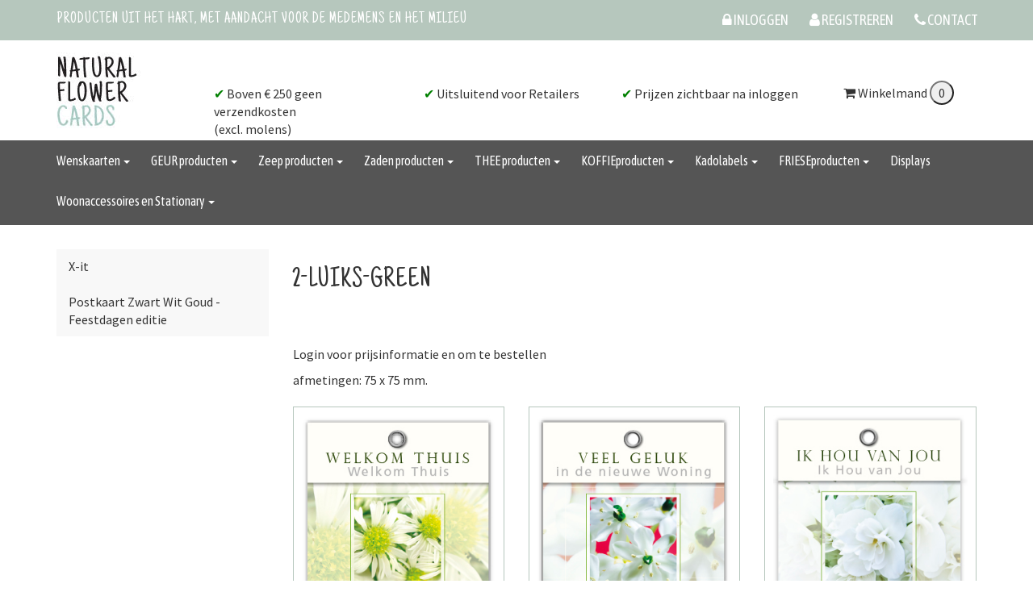

--- FILE ---
content_type: text/html; charset=UTF-8
request_url: https://www.naturalflowercards.nl/produktserie/view/1830
body_size: 4180
content:
<!DOCTYPE html>
<html lang="nl">
<head>
    <meta charset="UTF-8">
    <meta http-equiv="X-UA-Compatible" content="IE=edge">
    <meta name="viewport" content="width=device-width, initial-scale=1">
    <meta name="csrf-param" content="_csrf">
<meta name="csrf-token" content="5Z9OybglLGJ5_wj0czCtZb34cNB3ixxLslYsQUVd_eak1Xu8gU9aJBuGSrsSAeIri4A-ph3cUjzqGW0NfSq81g==">
    <title>2-Luiks-Green</title>
    <link href="/assets/6e30ea99/css/bootstrap.css" rel="stylesheet">
<link href="/css/fontawesome.css" rel="stylesheet">
<link href="/css/helper.css" rel="stylesheet">
<link href="/css/site.css" rel="stylesheet">
<link href="/css/responsive.css" rel="stylesheet">
<link href="https://fonts.googleapis.com/css?family=Just+Another+Hand" rel="stylesheet">
<link href="https://fonts.googleapis.com/css?family=Source+Sans+Pro" rel="stylesheet">
<link href="https://fonts.googleapis.com/css?family=Asap+Condensed" rel="stylesheet"></head>
<body class="site">

<div class="wrap">
    <nav class="topbar bg-primary">
        <div class=" container">
            <ul class="nav navbar-nav navbar-left hidden-xs hidden-sm"><p class="handwriting p-t-10">Producten uit het hart, met aandacht voor de medemens en het milieu</p></ul>

            <ul id="w1" class="navbar-nav navbar-right nav"><li><a href="/login"><i class="fa fa-lock"></i><span class="hidden-xs"> Inloggen</span></a></li>
<li><a href="/site/register"><i class="fa fa-user"></i><span class="hidden-xs"> Registreren</span></a></li>

<li><a href="/site/contact" alt="Contact"><i class="fa fa-phone"></i><span class="hidden-xs"> Contact</span></a></li></ul>
        </div>
    </nav>


    <div class="bar">
        <div class="container">
            <div class="row">
                <div class="col-sm-4 col-md-2 p-a-15 logo-item">
                    <a href="/">
                        <img src="/images/logo.png" class="img">
                    </a>
                </div>

                <div class="col-sm-8 col-md-8 pros-item">
                    <div class="row">
                        <div class="col-xs-12 col-sm-4">
                            <span style="color:green">✔</span> Boven &euro; 250 geen verzendkosten<br /> (excl. molens)
                        </div>
                        <div class="col-xs-12 col-sm-4">
                            <span style="color:green">✔</span> Uitsluitend voor Retailers
                        </div>
                        <div class="col-xs-12 col-sm-4">
                            <span class="m-l--15" style="color:green">✔</span> Prijzen zichtbaar na inloggen
                        </div>

                    </div>
                </div>

                <div class="col-sm-4 col-md-2 cart-item m-b-15">
                    <a id="cart_button" class= "shopping-cart float-right" onclick="show_cart();">
                        <i class="fa fa-shopping-cart"></i> Winkelmand
                        <input type="button" id="total_items" value="" class="cart-button">
                    </a>


                    <div id="mycart">
                    </div>
                </div>
                <!--
                <div class="col-sm-4 col-md-2  search-item">
                    <form class="navbar-form navbar-right navbar-form-search " action="/zoeken" method="post" role="search">
                        <div class="input-group">
                            <div class="search-form-container hdn" id="search-input-container">
                                <div class="search-input-group">
                                    <div class="form-group search is-empty is-focused">
                                        <input type="text" class="form-control search-input" autocomplete="off" name="zoeken" id="search-input" placeholder="Zoeken">
                                    </div>
                                </div>
                            </div>
                            <div class="input-group-btn">
                                <button type="submit" class="btn btn-search" id="search-button"><li class="glyphicon glyphicon-search"></li></button>
                            </div>
                        </div>
                    </form>
                </div>
                -->
            </div>
        </div>
    </div>

    <nav class="navbar navbar-dark product-navbar" role="navigation">
        <div class="container">
            <div class="navbar-header">
                <button type="button" class="navbar-toggle" data-toggle="collapse" data-target="#productmenu">
                    <span class="icon-bar"></span>
                    <span class="icon-bar"></span>
                    <span class="icon-bar"></span>
                </button>
            </div>
            <div class="collapse navbar-collapse"  id="productmenu">
                <ul id="w3" class="navbar-nav nav nav"><li class="dropdown"><a class="dropdown-toggle" href="#" data-toggle="dropdown">Wenskaarten <span class="caret"></span></a><ul id="w4" class="dropdown-menu"><li><a href="/produktgroep/309" tabindex="-1">Wenskaarten</a></li>
<li><a href="/produktgroep/303" tabindex="-1">Condoleance wenskaart</a></li>
<li><a href="/produktgroep/300" tabindex="-1">Dubbele wenskaart</a></li>
<li><a href="/produktgroep/296" tabindex="-1">Postkaarten</a></li>
<li><a href="/produktgroep/278" tabindex="-1">Displays wenskaarten</a></li></ul></li>
<li class="dropdown"><a class="dropdown-toggle" href="#" data-toggle="dropdown">GEUR producten <span class="caret"></span></a><ul id="w5" class="dropdown-menu"><li><a href="/produktgroep/288" tabindex="-1">GEUR producten</a></li>
<li><a href="/produktgroep/362" tabindex="-1">GEUR VOOR THUIS - geurolie en een geursteentje </a></li>
<li><a href="/produktgroep/373" tabindex="-1">GEUR VOOR DE AUTO - autoparfum + NAVUL verpakking</a></li>
<li><a href="/produktgroep/363" tabindex="-1">GEUR VOOR THUIS - geurolie met houten stokjes </a></li>
<li><a href="/produktgroep/367" tabindex="-1">GEUR VOOR THUIS - Kaars Kado - Kaars Huisje Kado</a></li>
<li><a href="/produktgroep/343" tabindex="-1">GEUR wenskaarten</a></li>
<li><a href="/produktgroep/374" tabindex="-1">GEUR PRODUCTEN - navullingen</a></li>
<li><a href="/produktgroep/345" tabindex="-1">GEUR wenszakken</a></li>
<li><a href="/produktgroep/250" tabindex="-1">Displays geur</a></li></ul></li>
<li class="dropdown"><a class="dropdown-toggle" href="#" data-toggle="dropdown">Zeep producten <span class="caret"></span></a><ul id="w6" class="dropdown-menu"><li><a href="/produktgroep/275" tabindex="-1">Zeep producten</a></li>
<li><a href="/produktgroep/270" tabindex="-1">Displays Zeep</a></li></ul></li>
<li class="dropdown"><a class="dropdown-toggle" href="#" data-toggle="dropdown">Zaden producten <span class="caret"></span></a><ul id="w7" class="dropdown-menu"><li><a href="/produktgroep/276" tabindex="-1">Zaden producten</a></li>
<li><a href="/produktgroep/316" tabindex="-1">Displays Zaden producten</a></li></ul></li>
<li class="dropdown"><a class="dropdown-toggle" href="#" data-toggle="dropdown">THEE producten <span class="caret"></span></a><ul id="w8" class="dropdown-menu"><li><a href="/produktgroep/277" tabindex="-1">THEE producten</a></li>
<li><a href="/produktgroep/262" tabindex="-1">THEE en een mooi gesprek</a></li>
<li><a href="/produktgroep/365" tabindex="-1">Tijd voor Thee met Theeleutlepel </a></li>
<li><a href="/produktgroep/358" tabindex="-1">Tijd voor Thee 2.0 (nieuw!)</a></li>
<li><a href="/produktgroep/319" tabindex="-1">THEE in een kaartje</a></li>
<li><a href="/produktgroep/370" tabindex="-1">THEE Piramide Kado</a></li>
<li><a href="/produktgroep/371" tabindex="-1">THEE Huisje kado</a></li>
<li><a href="/produktgroep/320" tabindex="-1">THEEei</a></li>
<li><a href="/produktgroep/348" tabindex="-1">THEEleut - lange lepel </a></li>
<li><a href="/produktgroep/347" tabindex="-1">THEEtassen</a></li>
<li><a href="/produktgroep/322" tabindex="-1">THEE displays</a></li></ul></li>
<li class="dropdown"><a class="dropdown-toggle" href="#" data-toggle="dropdown">KOFFIEproducten <span class="caret"></span></a><ul id="w9" class="dropdown-menu"><li><a href="/produktgroep/323" tabindex="-1">KOFFIEproducten</a></li>
<li><a href="/produktgroep/324" tabindex="-1">KOFFIEkubus</a></li>
<li><a href="/produktgroep/337" tabindex="-1">KOFFIEkoffertje en een goed gesprek</a></li>
<li><a href="/produktgroep/329" tabindex="-1">KOFFIEsets</a></li></ul></li>
<li class="dropdown"><a class="dropdown-toggle" href="#" data-toggle="dropdown">Kadolabels <span class="caret"></span></a><ul id="w10" class="dropdown-menu"><li><a href="/produktgroep/286" tabindex="-1">Kadolabels</a></li>
<li><a href="/produktgroep/234" tabindex="-1">Display kadolabels</a></li></ul></li>
<li class="dropdown"><a class="dropdown-toggle" href="#" data-toggle="dropdown">FRIESEproducten <span class="caret"></span></a><ul id="w11" class="dropdown-menu"><li><a href="/produktgroep/282" tabindex="-1">FRIESEproducten</a></li>
<li><a href="/produktgroep/297" tabindex="-1">FRIESEwenskaarten</a></li>
<li><a href="/produktgroep/346" tabindex="-1">FRIESEgeurzakken</a></li>
<li><a href="/produktgroep/298" tabindex="-1">FRIESEpostkaarten </a></li>
<li><a href="/produktgroep/299" tabindex="-1">FRIESEkadolabels </a></li>
<li><a href="/produktgroep/305" tabindex="-1">FRIESEdisplays</a></li></ul></li>
<li><a href="/produktgroep/314">Displays</a></li>
<li class="dropdown"><a class="dropdown-toggle" href="#" data-toggle="dropdown">Woonaccessoires en Stationary  <span class="caret"></span></a><ul id="w12" class="dropdown-menu"><li><a href="/produktgroep/304" tabindex="-1">Woonaccessoires en Stationary </a></li>
<li><a href="/produktgroep/372" tabindex="-1">Woonaccessoires display</a></li></ul></li></ul>            </div>
        </div>
    </nav>
    <div class="bg-lightest">
                    </div>

    <div class="bg-white">




        <div class="bar p-t-30 p-b-30">
    <div class="container">
        <div class="row">
            <div class="col-md-3">
                <div class=" navbar-default ">
                    <ul class="nav  nav-stacked subcategories">
                        <li><a href="/produktgroep/133">X-it</a><li><a href="/produktgroep/331">Postkaart Zwart Wit Goud - Feestdagen editie</a>                    </ul>
                </div>
            </div>
            <div class="col-md-9">
                <h1 class="handwriting">2-Luiks-Green</h1>
                <p class="m-b-60"></p>

                <p><a href="/login">Login</a> voor prijsinformatie en om te bestellen</p>

                                    afmetingen: 75 x 75 mm.<br /><br />
                                                    <div id="w0" class=""><div class='row matchheight-container'>

<div class="col-lg-4 col-md-6 col-sm-6 col-xs-12 matchheight m-b-30">
    <div class="item" id = "item19783">
        <a href="/produktitem/view/19783"><img src="https://naturalflowercards.nl.stonepro.nl/prod-afb/groot/19783-nl-3962.jpg" class="img img-responsive item-image"></a>
        <span class="item-info m-b-60">
            <a href="/produktitem/view/19783"><h3 class="item-title">Welkom Thuis</h3></a>
                        <span class="small">99999.002</span><br />

            
        </span>
    </div>
</div>





<div class="col-lg-4 col-md-6 col-sm-6 col-xs-12 matchheight m-b-30">
    <div class="item" id = "item19790">
        <a href="/produktitem/view/19790"><img src="https://naturalflowercards.nl.stonepro.nl/prod-afb/groot/19790-nl-1737.jpg" class="img img-responsive item-image"></a>
        <span class="item-info m-b-60">
            <a href="/produktitem/view/19790"><h3 class="item-title">Veel geluk in de Nieuwe Woning</h3></a>
                        <span class="small">99999.004</span><br />

            
        </span>
    </div>
</div>





<div class="col-lg-4 col-md-6 col-sm-6 col-xs-12 matchheight m-b-30">
    <div class="item" id = "item19778">
        <a href="/produktitem/view/19778"><img src="https://naturalflowercards.nl.stonepro.nl/prod-afb/groot/19778-nl-3426.jpg" class="img img-responsive item-image"></a>
        <span class="item-info m-b-60">
            <a href="/produktitem/view/19778"><h3 class="item-title">Ik Hou van Jou</h3></a>
                        <span class="small">99999.005</span><br />

            
        </span>
    </div>
</div>





<div class="col-lg-4 col-md-6 col-sm-6 col-xs-12 matchheight m-b-30">
    <div class="item" id = "item19784">
        <a href="/produktitem/view/19784"><img src="https://naturalflowercards.nl.stonepro.nl/prod-afb/groot/19784-nl-5673.jpg" class="img img-responsive item-image"></a>
        <span class="item-info m-b-60">
            <a href="/produktitem/view/19784"><h3 class="item-title">Een Aardigheidje</h3></a>
                        <span class="small">99999.007</span><br />

            
        </span>
    </div>
</div>





<div class="col-lg-4 col-md-6 col-sm-6 col-xs-12 matchheight m-b-30">
    <div class="item" id = "item19792">
        <a href="/produktitem/view/19792"><img src="https://naturalflowercards.nl.stonepro.nl/prod-afb/groot/19792-nl-6089.jpg" class="img img-responsive item-image"></a>
        <span class="item-info m-b-60">
            <a href="/produktitem/view/19792"><h3 class="item-title">Een Opkikkertje</h3></a>
                        <span class="small">99999.008</span><br />

            
        </span>
    </div>
</div>





<div class="col-lg-4 col-md-6 col-sm-6 col-xs-12 matchheight m-b-30">
    <div class="item" id = "item19795">
        <a href="/produktitem/view/19795"><img src="https://naturalflowercards.nl.stonepro.nl/prod-afb/groot/19795-nl-7867.jpg" class="img img-responsive item-image"></a>
        <span class="item-info m-b-60">
            <a href="/produktitem/view/19795"><h3 class="item-title">Hartelijk Gefeliciteerd</h3></a>
                        <span class="small">99999.009</span><br />

            
        </span>
    </div>
</div>





<div class="col-lg-4 col-md-6 col-sm-6 col-xs-12 matchheight m-b-30">
    <div class="item" id = "item19788">
        <a href="/produktitem/view/19788"><img src="https://naturalflowercards.nl.stonepro.nl/prod-afb/groot/19788-nl-9984.jpg" class="img img-responsive item-image"></a>
        <span class="item-info m-b-60">
            <a href="/produktitem/view/19788"><h3 class="item-title">Zomaar een Bloemetje</h3></a>
                        <span class="small">99999.010</span><br />

            
        </span>
    </div>
</div>





<div class="col-lg-4 col-md-6 col-sm-6 col-xs-12 matchheight m-b-30">
    <div class="item" id = "item19779">
        <a href="/produktitem/view/19779"><img src="https://naturalflowercards.nl.stonepro.nl/prod-afb/groot/19779-nl-4709.jpg" class="img img-responsive item-image"></a>
        <span class="item-info m-b-60">
            <a href="/produktitem/view/19779"><h3 class="item-title">Gefeliciteerd met de Opening</h3></a>
                        <span class="small">99999.011</span><br />

            
        </span>
    </div>
</div>





<div class="col-lg-4 col-md-6 col-sm-6 col-xs-12 matchheight m-b-30">
    <div class="item" id = "item19797">
        <a href="/produktitem/view/19797"><img src="https://naturalflowercards.nl.stonepro.nl/prod-afb/groot/19797-nl-9059.jpg" class="img img-responsive item-image"></a>
        <span class="item-info m-b-60">
            <a href="/produktitem/view/19797"><h3 class="item-title">Veel Sterkte</h3></a>
                        <span class="small">99999.013</span><br />

            
        </span>
    </div>
</div>





<div class="col-lg-4 col-md-6 col-sm-6 col-xs-12 matchheight m-b-30">
    <div class="item" id = "item19791">
        <a href="/produktitem/view/19791"><img src="https://naturalflowercards.nl.stonepro.nl/prod-afb/groot/19791-nl-8184.jpg" class="img img-responsive item-image"></a>
        <span class="item-info m-b-60">
            <a href="/produktitem/view/19791"><h3 class="item-title">Een Dochter, Gefeliciteerd</h3></a>
                        <span class="small">99999.014</span><br />

            
        </span>
    </div>
</div>





<div class="col-lg-4 col-md-6 col-sm-6 col-xs-12 matchheight m-b-30">
    <div class="item" id = "item19786">
        <a href="/produktitem/view/19786"><img src="https://naturalflowercards.nl.stonepro.nl/prod-afb/groot/19786-nl-9007.jpg" class="img img-responsive item-image"></a>
        <span class="item-info m-b-60">
            <a href="/produktitem/view/19786"><h3 class="item-title">Gefeliciteerd met jullie Trouwdag</h3></a>
                        <span class="small">99999.015</span><br />

            
        </span>
    </div>
</div>





<div class="col-lg-4 col-md-6 col-sm-6 col-xs-12 matchheight m-b-30">
    <div class="item" id = "item19794">
        <a href="/produktitem/view/19794"><img src="https://naturalflowercards.nl.stonepro.nl/prod-afb/groot/19794-nl-5588.jpg" class="img img-responsive item-image"></a>
        <span class="item-info m-b-60">
            <a href="/produktitem/view/19794"><h3 class="item-title">Veel Liefs</h3></a>
                        <span class="small">99999.017</span><br />

            
        </span>
    </div>
</div>





<div class="col-lg-4 col-md-6 col-sm-6 col-xs-12 matchheight m-b-30">
    <div class="item" id = "item19785">
        <a href="/produktitem/view/19785"><img src="https://naturalflowercards.nl.stonepro.nl/prod-afb/groot/19785-nl-6069.jpg" class="img img-responsive item-image"></a>
        <span class="item-info m-b-60">
            <a href="/produktitem/view/19785"><h3 class="item-title">Een Knuffeltje</h3></a>
                        <span class="small">99999.018</span><br />

            
        </span>
    </div>
</div>





<div class="col-lg-4 col-md-6 col-sm-6 col-xs-12 matchheight m-b-30">
    <div class="item" id = "item19782">
        <a href="/produktitem/view/19782"><img src="https://naturalflowercards.nl.stonepro.nl/prod-afb/groot/19782-nl-9440.jpg" class="img img-responsive item-image"></a>
        <span class="item-info m-b-60">
            <a href="/produktitem/view/19782"><h3 class="item-title">Een Zoon, Gefeliciteerd</h3></a>
                        <span class="small">99999.019</span><br />

            
        </span>
    </div>
</div>





<div class="col-lg-4 col-md-6 col-sm-6 col-xs-12 matchheight m-b-30">
    <div class="item" id = "item19781">
        <a href="/produktitem/view/19781"><img src="https://naturalflowercards.nl.stonepro.nl/prod-afb/groot/19781-nl-3891.jpg" class="img img-responsive item-image"></a>
        <span class="item-info m-b-60">
            <a href="/produktitem/view/19781"><h3 class="item-title">Een fijne Verjaardag</h3></a>
                        <span class="small">99999.020</span><br />

            
        </span>
    </div>
</div>





<div class="col-lg-4 col-md-6 col-sm-6 col-xs-12 matchheight m-b-30">
    <div class="item" id = "item19906">
        <a href="/produktitem/view/19906"><img src="https://naturalflowercards.nl.stonepro.nl/prod-afb/groot/19906-nl-9928.jpg" class="img img-responsive item-image"></a>
        <span class="item-info m-b-60">
            <a href="/produktitem/view/19906"><h3 class="item-title">Gefeliciteerd met jullie Ondertrouw</h3></a>
                        <span class="small">99999.021</span><br />

            
        </span>
    </div>
</div>


</div><div class="summary">Resultaat <b>1-16</b> van <b>16</b> items.</div>
</div>            </div>

        </div>
    </div>
</div>    </div>
</div>
<div class="bar topfooter bg-darkgrey p-a-60">
    <div class="container">
        <div class="row">
            <div class="col-md-4">
                <h2 class="handwriting">Contact</h2>
                <p>
                    Naturalflowercards B.V.<br />
                    Straatweg 80C<br />
                    8531 PZ Lemmer<br />
                    Nederland<br />
                    <br />
                    T: <a href="tel:0031527204366"> +31 (0)527 204366</a><br />
                    M: <a href="tel:0031624621436">+31 (0)6 24621436</a><br />
                    E: <a href="mailto:info@naturalflowercards.nl">info@naturalflowercards.nl</a>
                    </p>
            </div>
            <div class="col-md-4">
                <h2 class="handwriting">Over ons</h2>
                <ul id="w15" class="navbar-nav nav footer-menu nav"><li><a href="/pagina/5">Bedrijfsinformatie</a></li>
<li><a href="/pagina/9">Algemene voorwaarden</a></li></ul>                <ul class="navbar-nav nav footer-menu nav">
                    <li><a href="/site/shipping">Verzendkosten</a></li>
                </ul>

            </div>
            <div class="col-md-4  social-wrapper">
                <h2 class="handwriting">Wil je ons volgen?</h2>
                <div class="social-block">

                    <a href="https://www.facebook.com/bloemenkaartjes/" target="_blank" class="btn btn-social btn-lg"><i class="fa fa-facebook"></i></a>
                    <a href="https://www.instagram.com/naturalflowercardsbv/" target="_blank" class="btn btn-social btn-lg"><i class="fa fa-instagram"></i></a>
                    <img class="social-text" src="/images/volg-ons-custom-wit.png" alt="Volg ons op Sociale media">
                </div>


            </div>
        </div>
    </div>
</div>


<footer class="footer">
    <div class="container">



            <ul id="w16" class="navbar-nav navbar-left nav"><li><a href="/site/privacy">Privacy</a></li>
<li><a href="/site/cookies">Cookies</a></li>
<li><a href="/site/disclaimer">Disclaimer</a></li>
<li><a href="/site/sitemap">Sitemap</a></li></ul>
        <ul id="w17" class="navbar-nav navbar-right nav"><li><a href="/produktserie/#">Copyright Naturalflowercards.nl 2026</a></li></ul>

        <p class="pull-right">
        </p>
    </div>
</footer>

<!-- Global site tag (gtag.js) - Google Analytics -->
<script async src="https://www.googletagmanager.com/gtag/js?id=UA-3585837-5"></script>
<script>
    window.dataLayer = window.dataLayer || [];
    function gtag(){dataLayer.push(arguments);}
    gtag('js', new Date());

    gtag('config', 'UA-3585837-5');
</script>


<script src="/assets/8f1aae40/jquery.js"></script>
<script src="/assets/5282a446/yii.js"></script>
<script src="/js/jquery.matchheight.js"></script>
<script src="/js/jquery-ui.js"></script>
<script src="/js/cart.js"></script>
<script src="/js/fontawesome-markers.js"></script>
<script src="/js/collapse.js"></script>
<script src="/assets/6e30ea99/js/bootstrap.js"></script></body>
</html>


--- FILE ---
content_type: text/css
request_url: https://www.naturalflowercards.nl/css/helper.css
body_size: 7523
content:
.site .bg-white             {background-color: #ffffff !important;}
.site a.bg-white:hover      {background-color: rgba(255,255,255,0.7) !important;}
.site .bg-white-10          {background-color: rgba(255,255,255, 0.1) !important;}
.site .bg-white-25          {background-color: rgba(255,255,255, 0.25) !important;}
.site .bg-white-50          {background-color: rgba(255,255,255, 0.5) !important;}
.site .bg-white-75          {background-color: rgba(255,255,255, 0.75) !important;}
.site .bg-white-90          {background-color: rgba(255,255,255, 0.9) !important;}
.site .text-white           {color: #ffffff !important;}
.site a.text-white:hover    {color: rgba(255,255,255,0.7) !important;}
.site .text-white-25        {color: rgba(255,255,255, 0.25) !important;}
.site .text-white-50        {color: rgba(255,255,255, 0.5) !important;}
.site .text-white-75        {color: rgba(255,255,255, 0.75) !important;}
.site .border-white         {border-color: #ffffff !important;}

.site .bg-lightest          {background-color: #f2f2f2 !important;}
.site a.bg-lightest:hover   {background-color: rgba(242,242,242,0.7) !important;}
.site .bg-lightest-25       {background-color: rgba(242,242,242, 0.25) !important;}
.site .bg-lightest-50       {background-color: rgba(242,242,242, 0.5) !important;}
.site .bg-lightest-75       {background-color: rgba(242,242,242, 0.75) !important;}
.site .text-lightest        {color: #fafafa !important;}
.site a.text-lightest:hover {color: rgba(242,242,242,0.7) !important;}
.site .text-lightest-25     {color: rgba(242,242,242, 0.25) !important;}
.site .text-lightest-50     {color: rgba(242,242,242, 0.5) !important;}
.site .text-lightest-75     {color: rgba(242,242,242, 0.75) !important;}
.site .border-lightest      {border-color: #fafafa !important;}

.site .bg-lighter           {background-color: #eeeeee !important;}
.site a.bg-lighter:hover    {background-color: rgba(238,238,238,0.7) !important;}
.site .bg-lighter-25        {background-color: rgba(238,238,238, 0.25) !important;}
.site .bg-lighter-50        {background-color: rgba(238,238,238, 0.5) !important;}
.site .bg-lighter-75        {background-color: rgba(238,238,238, 0.75) !important;}
.site .text-lighter         {color: #eeeeee !important;}
.site a.text-lighter:hover  {color: rgba(238,238,238,0.7) !important;}
.site .text-lighter-25      {color: rgba(238,238,238, 0.25) !important;}
.site .text-lighter-50      {color: rgba(238,238,238, 0.5) !important;}
.site .text-lighter-75      {color: rgba(238,238,238, 0.75) !important;}
.site .border-lighter       {border-color: #eeeeee !important;}

.site .bg-light             {background-color: #dddddd !important;}
.site a.bg-light:hover      {background-color: rgba(221,221,221,0.7) !important;}
.site .bg-light-25          {background-color: rgba(221,221,221, 0.25) !important;}
.site .bg-light-50          {background-color: rgba(221,221,221, 0.5) !important;}
.site .bg-light-75          {background-color: rgba(221,221,221, 0.75) !important;}
.site .text-light           {color: #dddddd !important;}
.site a.text-light:hover    {color: rgba(221,221,221,0.7) !important;}
.site .text-light-25        {color: rgba(221,221,221, 0.25) !important;}
.site .text-light-50        {color: rgba(221,221,221, 0.5) !important;}
.site .text-light-75        {color: rgba(221,221,221, 0.75) !important;}
.site .border-light         {border-color: #dddddd !important;}

.site .bg-lightgrey         {background-color: #bdbdbd !important;}
.site a.bg-lightgrey:hover  {background-color: rgba(189,189,189,0.7) !important;}
.site .bg-lightgrey-25      {background-color: rgba(189,189,189, 0.25) !important;}
.site .bg-lightgrey-50      {background-color: rgba(189,189,189, 0.5) !important;}
.site .bg-lightgrey-75      {background-color: rgba(189,189,189, 0.75) !important;}
.site .text-lightgrey       {color: #bdbdbd !important;}
.site a.text-lightgrey:hover{color: rgba(189,189,189,0.7) !important;}
.site .text-lightgrey-25    {color: rgba(189,189,189, 0.25) !important;}
.site .text-lightgrey-50    {color: rgba(189,189,189, 0.5) !important;}
.site .text-lightgrey-75    {color: rgba(189,189,189, 0.75) !important;}
.site .border-lightgrey     {border-color: #bdbdbd !important;}

.site .bg-grey              {background-color: #929191 !important;}
.site a.bg-grey:hover       {background-color: rgba(146,145,145,0.7) !important;}
.site .bg-grey-25           {background-color: rgba(146,145,145, 0.25) !important;}
.site .bg-grey-50           {background-color: rgba(146,145,145, 0.5) !important;}
.site .bg-grey-75           {background-color: rgba(146,145,145, 0.75) !important;}
.site .text-grey            {color: #929191 !important;}
.site a.text-grey:hover     {color: rgba(146,145,145,0.7) !important;}
.site .text-grey-25         {color: rgba(146,145,145, 0.25) !important;}
.site .text-grey-50         {color: rgba(146,145,145, 0.5) !important;}
.site .text-grey-75         {color: rgba(146,145,145, 0.75) !important;}
.site .border-grey          {border-color: #929191 !important;}

.site .bg-darkgrey          {background-color: #757575 !important;}
.site a.bg-darkgrey:hover   {background-color: rgba(117,117,117,0.7) !important;}
.site .bg-darkgrey-25       {background-color: rgba(117,117,117, 0.25) !important;}
.site .bg-darkgrey-50       {background-color: rgba(117,117,117, 0.5) !important;}
.site .bg-darkgrey-75       {background-color: rgba(117,117,117, 0.75) !important;}
.site .text-darkgrey        {color: #757575 !important;}
.site a.text-darkgrey:hover {color: rgba(117,117,117,0.7) !important;}
.site .text-darkgrey-25     {color: rgba(117,117,117, 0.25) !important;}
.site .text-darkgrey-50     {color: rgba(117,117,117, 0.5) !important;}
.site .text-darkgrey-75     {color: rgba(117,117,117, 0.75) !important;}
.site .border-darkgrey      {border-color: #757575 !important;}

.site .bg-dark              {background-color: #333333 !important;}
.site a.bg-dark:hover       {background-color: rgba(51,51,51,0.7) !important;}
.site .bg-dark-25           {background-color: rgba(51,51,51, 0.25) !important;}
.site .bg-dark-50           {background-color: rgba(51,51,51, 0.5) !important;}
.site .bg-dark-75           {background-color: rgba(51,51,51, 0.75) !important;}
.site .bg-dark-90           {background-color: rgba(51,51,51, 0.90) !important;}
.site .text-dark            {color: #333333 !important;}
.site a.text-dark:hover     {color: rgba(51,51,51,0.7) !important;}
.site .text-dark-25         {color: rgba(51,51,51, 0.25) !important;}
.site .text-dark-50         {color: rgba(51,51,51, 0.5) !important;}
.site .text-dark-75         {color: rgba(51,51,51, 0.75) !important;}
.site .text-dark-90         {color: rgba(51,51,51, 0.90) !important;}
.site .border-dark          {border-color: #333333 !important;}

.site .bg-darker            {background-color: #212121 !important;}
.site a.bg-darker:hover     {background-color: rgba(33,33,33,0.7) !important;}
.site .bg-darker-25         {background-color: rgba(33,33,33, 0.25) !important;}
.site .bg-darker-50         {background-color: rgba(33,33,33, 0.5) !important;}
.site .bg-darker-75         {background-color: rgba(33,33,33, 0.75) !important;}
.site .text-darker          {color: #212121 !important;}
.site a.text-darker:hover   {color: rgba(33,33,33,0.7) !important;}
.site .text-darker-25       {color: rgba(33,33,33, 0.25) !important;}
.site .text-darker-50       {color: rgba(33,33,33, 0.5) !important;}
.site .text-darker-75       {color: rgba(33,33,33, 0.75) !important;}
.site .border-darker        {border-color: #212121 !important;}

.site .bg-black             {background-color: #000000 !important;}
.site a.bg-black:hover      {background-color: rgba(0,0,0,0.7) !important;}
.site .bg-black-25          {background-color: rgba(0,0,0, 0.25) !important;}
.site .bg-black-50          {background-color: rgba(0,0,0, 0.5) !important;}
.site .bg-black-75          {background-color: rgba(0,0,0, 0.75) !important;}
.site .text-black           {color: #000000 !important;}
.site a.text-black:hover    {color: rgba(0,0,0,0.7) !important;}
.site .text-black-25        {color: rgba(0,0,0, 0.25) !important;}
.site .text-black-50        {color: rgba(0,0,0, 0.5) !important;}
.site .text-black-75        {color: rgba(0,0,0, 0.75) !important;}
.site .border-black         {border-color: #000000 !important;}

.thumbnail-manager { overflow: auto; }
.ui-sortable-handle {cursor: move;}


.va-container	{position: relative; height: 100%; width: 100%; display: table;}
.va-top,
.va-middle,
.va-bottom		{display: table-cell;}
.va-top			{vertical-align: top !important;}
.va-middle 		{vertical-align: middle !important;}
.va-bottom		{vertical-align: bottom !important;}

.pull-left		{float: left !important;}
.pull-right		{float: right !important;}
.pull-middle	{float: none !important; clear: both !important;}
.pull-center	{float: none !important; clear: both !important; width: 100% !important;}
.pull-none		{float: none !important;}

.break			{padding: 15px 0; clear: both;}
hr.dotted		{border-style: dotted !important;}
hr.solid		{border-style: solid !important;}
hr.dashed		{border-style: dashed !important;}

hr.border-1px	{border-top-width: 1px !important;}
hr.border-2px	{border-top-width: 2px !important;}
hr.border-3px	{border-top-width: 3px !important;}
hr.border-4px	{border-top-width: 4px !important;}
hr.border-5px	{border-top-width: 5px !important;}

.border-radius-5 	{border-radius:5px !important;}
.border-radius-10	{border-radius:10px !important;}

.shadow-z-1 	{box-shadow: 0 1px 6px 0 rgba(0,0,0,.12),0 1px 6px 0 rgba(0,0,0,.12);}
.shadow-z-2 	{box-shadow: 0 8px 17px 0 rgba(0,0,0,.2),0 6px 20px 0 rgba(0,0,0,.19);}
.shadow-z-3 	{box-shadow: 0 12px 15px 0 rgba(0,0,0,.24),0 17px 50px 0 rgba(0,0,0,.19);}
.shadow-z-4 	{box-shadow: 0 16px 28px 0 rgba(0,0,0,.22),0 25px 55px 0 rgba(0,0,0,.21);}
.shadow-z-5 	{box-shadow: 0 27px 24px 0 rgba(0,0,0,.2),0 40px 77px 0 rgba(0,0,0,.22);}

.shadow-n-1 	{box-shadow: 0 -1px 6px 0 rgba(0,0,0,.12),0 1px 6px 0 rgba(0,0,0,.12);}
.shadow-n-2 	{box-shadow: 0 -8px 17px 0 rgba(0,0,0,.2),0 6px 20px 0 rgba(0,0,0,.19);}
.shadow-n-3 	{box-shadow: 0 -12px 15px 0 rgba(0,0,0,.24),0 17px 50px 0 rgba(0,0,0,.19);}
.shadow-n-4 	{box-shadow: 0 -16px 28px 0 rgba(0,0,0,.22),0 25px 55px 0 rgba(0,0,0,.21);}
.shadow-n-5 	{box-shadow: 0 -27px 24px 0 rgba(0,0,0,.2),0 40px 77px 0 rgba(0,0,0,.22);}


.text-shadow-dark { text-shadow: 2px 2px 2px rgba(0,0,0,0.5);}

.table.no-border>thead>tr>th,
.table.no-border>tbody>tr>th,
.table.no-border>tfoot>tr>th,
.table.no-border>thead>tr>td,
.table.no-border>tbody>tr>td,
.table.no-border>tfoot>tr>td
.no-border		{
    border:0 !important;
    border-top:0 !important;
    border-right:0 !important;
    border-bottom:0 !important;
    border-left:0 !important;
}

.site .bg-transparent         {background-color: transparent !important;}
.site .text-transparent       {color: transparent !important;}
.site .border-transparent     {border-color: transparent !important;}
.site .block		        {background-color: #ffffff;}

.block 							{display: block; position: relative; padding: 15px;}
.inline-block                   {display:inline-block !important;}
.block.block-bordered-50			{border: 1px solid rgba(0,0,0,0.1);}
.block.block-bordered			{border: 1px solid rgba(0,0,0,0.2);}
a.block.block-bordered:hover	{border: 1px solid rgba(0,0,0,0.5);}
.block .block-header 			{display: block; position: relative; padding: 15px; margin-left: -15px; margin-right: -15px; margin-top: -15px; margin-bottom: 15px;}

.matchheight-container > .matchheight > .block,
.matchheight-container > .matchheight > .tile,
.matchheight-container > .matchheight > .panel	{height: 100%;}

.relative   { position:relative!important;}
.fixed      { position:fixed!important;}
.absolute   { position:absolute!important;}

/*- Margins -*/
.site .no-margin      {margin: 0 0 0 0;}
.m-0-a                {margin: 0 auto; display: block;}

.m-t--90	{margin-top: -90px !important;}
.m-l--90	{margin-left: -90px !important;}
.m-r--90	{margin-right: -90px !important;}
.m-b--90	{margin-bottom: -90px !important;}

.m-t--60	{margin-top: -60px !important;}
.m-l--60	{margin-left: -60px !important;}
.m-r--60	{margin-right: -60px !important;}
.m-b--60	{margin-bottom: -60px !important;}

.m-t--45	{margin-top: -45px !important;}
.m-l--45	{margin-left: -45px !important;}
.m-r--45	{margin-right: -45px !important;}
.m-b--45	{margin-bottom: -45px !important;}

.m-t--40	{margin-top: -40px !important;}
.m-l--40	{margin-left: -40px !important;}
.m-r--40	{margin-right: -40px !important;}
.m-b--40	{margin-bottom: -40px !important;}

.m-t--30	{margin-top: -30px !important;}
.m-l--30	{margin-left: -30px !important;}
.m-r--30	{margin-right: -30px !important;}
.m-b--30	{margin-bottom: -30px !important;}

.m-t--20	{margin-top: -20px !important;}
.m-l--20	{margin-left: -20px !important;}
.m-r--20	{margin-right: -20px !important;}
.m-b--20	{margin-bottom: -20px !important;}

.m-t--15	{margin-top: -15px !important;}
.m-l--15	{margin-left: -15px !important;}
.m-r--15	{margin-right: -15px !important;}
.m-b--15	{margin-bottom: -15px !important;}

.m-t--10	{margin-top: -10px !important;}
.m-l--10	{margin-left: -10px !important;}
.m-r--10	{margin-right: -10px !important;}
.m-b--10	{margin-bottom: -10px !important;}

.m-t--5		{margin-top: -5px !important;}
.m-l--5		{margin-left: -5px !important;}
.m-r--5		{margin-right: -5px !important;}
.m-b--5		{margin-bottom: -5px !important;}

.m-a-0		{margin: 0 0 0 0 !important;}
.m-t-0		{margin-top: 0 !important;}
.m-l-0		{margin-left: 0 !important;}
.m-r-0		{margin-right: 0 !important;}
.m-b-0		{margin-bottom: 0 !important;}

.m-a-5		{margin: 5px 5px 5px 5px !important;}
.m-t-5		{margin-top: 5px !important;}
.m-l-5		{margin-left: 5px !important;}
.m-r-5		{margin-right: 5px !important;}
.m-b-5		{margin-bottom: 5px !important;}

.m-a-10		{margin: 10px 10px 10px 10px !important;}
.m-t-10		{margin-top: 10px !important;}
.m-l-10		{margin-left: 10px !important;}
.m-r-10		{margin-right: 10px !important;}
.m-b-10		{margin-bottom: 10px !important;}

.m-a-15		{margin: 15px 15px 15px 15px !important;}
.m-t-15		{margin-top: 15px !important;}
.m-l-15		{margin-left: 15px !important;}
.m-r-15		{margin-right: 15px !important;}
.m-b-15		{margin-bottom: 15px !important;}

.m-a-20		{margin: 20px 20px 20px 20px !important;}
.m-t-20		{margin-top: 20px !important;}
.m-l-20		{margin-left: 20px !important;}
.m-r-20		{margin-right: 20px !important;}
.m-b-20		{margin-bottom: 20px !important;}

.m-a-30		{margin: 30px 30px 30px 30px !important;}
.m-t-30		{margin-top: 30px !important;}
.m-l-30		{margin-left: 30px !important;}
.m-r-30		{margin-right: 30px !important;}
.m-b-30		{margin-bottom: 30px !important;}

.m-a-40		{margin: 40px 40px 40px 40px !important;}
.m-t-40		{margin-top: 40px !important;}
.m-l-40		{margin-left: 40px !important;}
.m-r-40		{margin-right: 40px !important;}
.m-b-40		{margin-bottom: 40px !important;}

.m-a-45		{margin: 45px 45px 45px 45px !important;}
.m-t-45		{margin-top: 45px !important;}
.m-l-45		{margin-left: 45px !important;}
.m-r-45		{margin-right: 45px !important;}
.m-b-45		{margin-bottom: 45px !important;}

.m-a-60		{margin: 60px 60px 60px 60px !important;}
.m-t-60		{margin-top: 60px !important;}
.m-l-60		{margin-left: 60px !important;}
.m-r-60		{margin-right: 60px !important;}
.m-b-60		{margin-bottom: 60px !important;}

.m-a-80		{margin: 80px 80px 80px 80px !important;}
.m-t-80		{margin-top: 80px !important;}
.m-l-80		{margin-left: 80px !important;}
.m-r-80		{margin-right: 80px !important;}
.m-b-80		{margin-bottom: 80px !important;}

.m-a-90		{margin: 90px 90px 90px 90px !important;}
.m-t-90		{margin-top: 90px !important;}
.m-l-90		{margin-left: 90px !important;}
.m-r-90		{margin-right: 90px !important;}
.m-b-90		{margin-bottom: 90px !important;}

/*- Paddings -*/
.site .no-padding     {padding: 0 0 0 0;}

.p-a-0		{padding: 0 0 0 0 !important;}
.p-t-0		{padding-top: 0 !important;}
.p-l-0		{padding-left: 0 !important;}
.p-r-0		{padding-right: 0 !important;}
.p-b-0		{padding-bottom: 0 !important;}

.p-a-5		{padding: 5px 5px 5px 5px !important;}
.p-t-5		{padding-top: 5px !important;}
.p-l-5		{padding-left: 5px !important;}
.p-r-5		{padding-right: 5px !important;}
.p-b-5		{padding-bottom: 5px !important;}

.p-a-10		{padding: 10px 10px 10px 10px !important;}
.p-t-10		{padding-top: 10px !important;}
.p-l-10		{padding-left: 10px !important;}
.p-r-10		{padding-right: 10px !important;}
.p-b-10		{padding-bottom: 10px !important;}

.p-a-15		{padding: 15px 15px 15px 15px !important;}
.p-t-15		{padding-top: 15px !important;}
.p-l-15		{padding-left: 15px !important;}
.p-r-15		{padding-right: 15px !important;}
.p-b-15		{padding-bottom: 15px !important;}

.p-a-20		{padding: 20px 20px 20px 20px !important;}
.p-t-20		{padding-top: 20px !important;}
.p-l-20		{padding-left: 20px !important;}
.p-r-20		{padding-right: 20px !important;}
.p-b-20		{padding-bottom: 20px !important;}

.p-a-30		{padding: 30px 30px 30px 30px !important;}
.p-t-30		{padding-top: 30px !important;}
.p-l-30		{padding-left: 30px !important;}
.p-r-30		{padding-right: 30px !important;}
.p-b-30		{padding-bottom: 30px !important;}

.p-a-40		{padding: 40px 40px 40px 40px !important;}
.p-t-40		{padding-top: 40px !important;}
.p-l-40		{padding-left: 40px !important;}
.p-r-40		{padding-right: 40px !important;}
.p-b-40		{padding-bottom: 40px !important;}

.p-a-45		{padding: 45px 45px 45px 45px !important;}
.p-t-45		{padding-top: 45px !important;}
.p-l-45		{padding-left: 45px !important;}
.p-r-45		{padding-right: 45px !important;}
.p-b-45		{padding-bottom: 45px !important;}

.p-a-50		{padding: 50px 50px 50px 50px !important;}
.p-t-50		{padding-top: 50px !important;}
.p-l-50		{padding-left: 50px !important;}
.p-r-50		{padding-right: 50px !important;}
.p-b-50		{padding-bottom: 50px !important;}

.p-a-60		{padding: 60px 60px 60px 60px !important;}
.p-t-60		{padding-top: 60px !important;}
.p-l-60		{padding-left: 60px !important;}
.p-r-60		{padding-right: 60px !important;}
.p-b-60		{padding-bottom: 60px !important;}

.p-a-75		{padding: 75px 75px 75px 75px !important;}
.p-t-75		{padding-top: 75px !important;}
.p-l-75		{padding-left: 75px !important;}
.p-r-75		{padding-right: 75px !important;}
.p-b-75		{padding-bottom: 75px !important;}

.p-a-90		{padding: 90px 90px 90px 90px !important;}
.p-t-90		{padding-top: 90px !important;}
.p-l-90		{padding-left: 90px !important;}
.p-r-90		{padding-right: 90px !important;}
.p-b-90		{padding-bottom: 90px !important;}

.p-a-120		{padding: 120px 120px 120px 120px !important;}
.p-t-120		{padding-top: 120px !important;}
.p-l-120		{padding-left: 120px !important;}
.p-r-120		{padding-right: 120px !important;}
.p-b-120		{padding-bottom: 120px !important;}


.t-0      {top:0 !important;}

/*- Image -*/

.img-48             {width:48px; }
.img-96             {width:96px; }
.img-inline			{display: inline;}
.img-inline-block	{display: inline-block;}
.img-circle			{border-radius: 50%;}
.img-circle-xs		{width: 30px; height: 30px; border-radius: 15px;}
.img-circle-sm		{width: 50px; height: 50px; border-radius: 25px;}
.img-circle-md		{width: 70px; height: 70px; border-radius: 35px;}
.img-circle-lg		{width: 100px; height: 100px; border-radius: 50px;}
.img-circle-xl		{width: 150px; height: 150px; border-radius: 75px;}
.img-circle-xxl		{width: 200px; height: 200px; border-radius: 100px;}

.bg-xs				{height: 100px !important;}
.bg-sm				{height: 150px !important;}
.bg-md				{height: 250px !important;}
.bg-lg				{height: 350px !important;}
.bg-xl				{height: 500px !important;}
.bg-cover			{background-size: cover; background-repeat: no-repeat;}
.bg-contain			{background-size: contain; background-repeat: no-repeat;}
.bg-center			{background-position: center center;}
.bg-top-center		{background-position: top center;}
.bg-left-center		{background-position: left center;}
.bg-right-center	{background-position: right center;}
.bg-bottom-center	{background-position: bottom center;}
.bg-top-left		{background-position: top left;}
.bg-top-right		{background-position: top right;}
.bg-bottom-left		{background-position: bottom left;}
.bg-bottom-right	{background-position: bottom right;}

.badge-xs           {font-size:10px; padding:2px 4px;}
.badge-overlap      {top:-6px !important; left:-3px;}

/*- Social -*/

.facebook{
    background: -webkit-linear-gradient(#566aaf, #455896) !important; /* For Safari 5.1 to 6.0 */
    background: -o-linear-gradient(#566aaf, #455896) !important; /* For Opera 11.1 to 12.0 */
    background: -moz-linear-gradient(#566aaf, #455896) !important; /* For Firefox 3.6 to 15 */
    background: linear-gradient(#566aaf, #455896) !important; /* Standard syntax */
    background: #566aaf \9 !important; /* -ie9 */
    color: #ffffff !important;
    border-color: #455896 !important;
}
.facebook.flat{
    background: #455896 !important;
}
.facebook-link{
    color: #455896 !important;
}
.facebook:hover{
    background: -webkit-linear-gradient(#566aaf, #566aaf) !important; /* For Safari 5.1 to 6.0 */
    background: -o-linear-gradient(#566aaf, #566aaf) !important; /* For Opera 11.1 to 12.0 */
    background: -moz-linear-gradient(#566aaf, #566aaf) !important; /* For Firefox 3.6 to 15 */
    background: linear-gradient(#566aaf, #566aaf) !important; /* Standard syntax */
    background: #566aaf \9 !important; /* -ie9 */
    color: #ffffff !important;
    border-color: #566aaf !important;
}
.facebook.flat:hover,
.facebook.flat:active,
.facebook.flat:focus{
    background:#566aaf !important;
}
.facebook-link:hover{
    color: #566aaf !important;
}
.facebook:active,
.facebook:focus{
    background: -webkit-linear-gradient(#455896, #455896) !important; /* For Safari 5.1 to 6.0 */
    background: -o-linear-gradient(#455896, #455896) !important; /* For Opera 11.1 to 12.0 */
    background: -moz-linear-gradient(#455896, #455896) !important; /* For Firefox 3.6 to 15 */
    background: linear-gradient(#455896, #455896) !important; /* Standard syntax */
    background: #455896 \9 !important; /* -ie9 */
    color: #ffffff !important;
    border-color: #455896 !important;
}
.facebook-link:active,
.facebook-link:focus{
    color: #455896 !important;
}
.linkedin{
    background: -webkit-linear-gradient(#81bedb, #0074b1) !important; /* For Safari 5.1 to 6.0 */
    background: -o-linear-gradient(#81bedb, #0074b1) !important; /* For Opera 11.1 to 12.0 */
    background: -moz-linear-gradient(#81bedb, #0074b1) !important; /* For Firefox 3.6 to 15 */
    background: linear-gradient(#81bedb, #0074b1) !important; /* Standard syntax */
    background: #81bedb \9 !important; /* -ie9 */
    color: #ffffff !important;
    border-color: #0074b1 !important;
}
.linkedin-link{
    color: #0074b1 !important;
}
.linkedin:hover{
    background: -webkit-linear-gradient(#81bedb, #81bedb) !important; /* For Safari 5.1 to 6.0 */
    background: -o-linear-gradient(#81bedb, #81bedb) !important; /* For Opera 11.1 to 12.0 */
    background: -moz-linear-gradient(#81bedb, #81bedb) !important; /* For Firefox 3.6 to 15 */
    background: linear-gradient(#81bedb, #81bedb) !important; /* Standard syntax */
    background: #81bedb \9 !important; /* -ie9 */
    color: #ffffff !important;
    border-color: #81bedb !important;
}
.linkedin-link:hover{
    color: #81bedb !important;
}
.linkedin:active,
.linkedin:focus{
    background: -webkit-linear-gradient(#0074b1, #0074b1) !important; /* For Safari 5.1 to 6.0 */
    background: -o-linear-gradient(#0074b1, #0074b1) !important; /* For Opera 11.1 to 12.0 */
    background: -moz-linear-gradient(#0074b1, #0074b1) !important; /* For Firefox 3.6 to 15 */
    background: linear-gradient(#0074b1, #0074b1) !important; /* Standard syntax */
    background: #0074b1 \9 !important; /* -ie9 */
    color: #ffffff !important;
    border-color: #0074b1 !important;
}
.linkedin-link:active,
.linkedin-link:focus{
    color: #0074b1 !important;
}
.twitter{
    background: -webkit-linear-gradient(#2acfff, #23beff) !important; /* For Safari 5.1 to 6.0 */
    background: -o-linear-gradient(#2acfff, #23beff) !important; /* For Opera 11.1 to 12.0 */
    background: -moz-linear-gradient(#2acfff, #23beff) !important; /* For Firefox 3.6 to 15 */
    background: linear-gradient(#2acfff, #23beff) !important; /* Standard syntax */
    background: #2acfff \9 !important; /* -ie9 */
    color: #ffffff !important;
    border-color: #23beff !important;
}
.twitter.flat{
    background: #23beff !important;
}
.twitter-link{
    color: #23beff !important;
}
.twitter:hover{
    background: -webkit-linear-gradient(#2acfff, #2acfff) !important; /* For Safari 5.1 to 6.0 */
    background: -o-linear-gradient(#2acfff, #2acfff) !important; /* For Opera 11.1 to 12.0 */
    background: -moz-linear-gradient(#2acfff, #2acfff) !important; /* For Firefox 3.6 to 15 */
    background: linear-gradient(#2acfff, #2acfff) !important; /* Standard syntax */
    background: #2acfff \9 !important; /* -ie9 */
    color: #ffffff !important;
    border-color: #2acfff !important;
}
.twitter.flat:hover,
.twitter.flat:active,
.twitter.flat:focus{
    background: #2acfff !important;
}
.twitter-link:hover{
    color: #2acfff !important;
}
.twitter:active,
.twitter:focus{
    background: -webkit-linear-gradient(#23beff, #23beff) !important; /* For Safari 5.1 to 6.0 */
    background: -o-linear-gradient(#23beff, #23beff) !important; /* For Opera 11.1 to 12.0 */
    background: -moz-linear-gradient(#23beff, #23beff) !important; /* For Firefox 3.6 to 15 */
    background: linear-gradient(#23beff, #23beff) !important; /* Standard syntax */
    background: #23beff \9 !important; /* -ie9 */
    color: #ffffff !important;
    border-color: #23beff !important;
}
.twitter-link:active,
.twitter-link:focus{
    color: #23beff !important;
}
.google{
    background: -webkit-linear-gradient(#b62926, #96211f) !important; /* For Safari 5.1 to 6.0 */
    background: -o-linear-gradient(#b62926, #96211f) !important; /* For Opera 11.1 to 12.0 */
    background: -moz-linear-gradient(#b62926, #96211f) !important; /* For Firefox 3.6 to 15 */
    background: linear-gradient(#b62926, #96211f) !important; /* Standard syntax */
    background: #b62926 \9; /* -ie9 */
    color: #ffffff !important;
    border-color: #96211f !important;
}
.google.flat{
    background: #96211f !important;
}
.google-link{
    color: #96211f !important;
}
.google:hover{
    background: -webkit-linear-gradient(#b62926, #b62926) !important; /* For Safari 5.1 to 6.0 */
    background: -o-linear-gradient(#b62926, #b62926) !important; /* For Opera 11.1 to 12.0 */
    background: -moz-linear-gradient(#b62926, #b62926) !important; /* For Firefox 3.6 to 15 */
    background: linear-gradient(#b62926, #b62926) !important; /* Standard syntax */
    background: #b62926 \9; /* -ie9 */
    color: #ffffff !important;
    border-color: #b62926 !important;
}
.google.flat:active,
.google.flat.focus,
.google.flat:hover{
    background: #b62926 !important;
}
.google-link:hover{
    color: #b62926 !important;
}
.google:active,
.google:focus{
    background: -webkit-linear-gradient(#96211f, #96211f) !important; /* For Safari 5.1 to 6.0 */
    background: -o-linear-gradient(#96211f, #96211f) !important; /* For Opera 11.1 to 12.0 */
    background: -moz-linear-gradient(#96211f, #96211f) !important; /* For Firefox 3.6 to 15 */
    background: linear-gradient(#96211f, #96211f) !important; /* Standard syntax */
    background: #96211f \9; /* -ie9 */
    color: #ffffff !important;
    border-color: #96211f !important;
}
.google-link:active,
.google-link:focus{
    color: #96211f !important;
}
.instagram{
    background: -webkit-linear-gradient(#6d96b5, #3f729b) !important; /* For Safari 5.1 to 6.0 */
    background: -o-linear-gradient(#6d96b5, #3f729b) !important; /* For Opera 11.1 to 12.0 */
    background: -moz-linear-gradient(#6d96b5, #3f729b) !important; /* For Firefox 3.6 to 15 */
    background: linear-gradient(#6d96b5, #3f729b) !important; /* Standard syntax */
    background: #6d96b5 \9; /* -ie9 */
    color: #ffffff !important;
    border-color: #3f729b !important;
}
.instagram-link{
    color: #3f729b !important;
}
.instagram:hover{
    background: -webkit-linear-gradient(#6d96b5, #6d96b5) !important; /* For Safari 5.1 to 6.0 */
    background: -o-linear-gradient(#6d96b5, #6d96b5) !important; /* For Opera 11.1 to 12.0 */
    background: -moz-linear-gradient(#6d96b5, #6d96b5) !important; /* For Firefox 3.6 to 15 */
    background: linear-gradient(#6d96b5, #6d96b5) !important; /* Standard syntax */
    background: #6d96b5 \9; /* -ie9 */
    color: #ffffff !important;
    border-color: #6d96b5 !important;
}
.instagram-link:hover{
    color: #6d96b5 !important;
}
.instagram:active,
.instagram:focus{
    background: -webkit-linear-gradient(#3f729b, #3f729b) !important; /* For Safari 5.1 to 6.0 */
    background: -o-linear-gradient(#3f729b, #3f729b) !important; /* For Opera 11.1 to 12.0 */
    background: -moz-linear-gradient(#3f729b, #3f729b) !important; /* For Firefox 3.6 to 15 */
    background: linear-gradient(#3f729b, #3f729b) !important; /* Standard syntax */
    background: #3f729b \9; /* -ie9 */
    color: #ffffff !important;
    border-color: #3f729b !important;
}
.instagram-link:active,
.instagram-link:focus{
    color: #3f729b !important;
}
.youtube{
    background: -webkit-linear-gradient(#e32e28, #991C20) !important; /* For Safari 5.1 to 6.0 */
    background: -o-linear-gradient(#e32e28, #991C20) !important; /* For Opera 11.1 to 12.0 */
    background: -moz-linear-gradient(#e32e28, #991C20) !important; /* For Firefox 3.6 to 15 */
    background: linear-gradient(#e32e28, #991C20) !important; /* Standard syntax */
    background: #e32e28 \9 !important; /* -ie9 */
    color: #ffffff !important;
    border-color: #991C20 !important;
}
.youtube-link{
    color: #991C20 !important;
}
.youtube:hover{
    background: -webkit-linear-gradient(#e32e28, #e32e28) !important; /* For Safari 5.1 to 6.0 */
    background: -o-linear-gradient(#e32e28, #e32e28) !important; /* For Opera 11.1 to 12.0 */
    background: -moz-linear-gradient(#e32e28, #e32e28) !important; /* For Firefox 3.6 to 15 */
    background: linear-gradient(#e32e28, #e32e28) !important; /* Standard syntax */
    background: #e32e28 \9 !important; /* -ie9 */
    color: #ffffff !important;
    border-color: #e32e28 !important;
}
.youtube-link:hover{
    color: #e32e28 !important;
}
.youtube:active,
.youtube:focus{
    background: -webkit-linear-gradient(#991C20, #991C20) !important; /* For Safari 5.1 to 6.0 */
    background: -o-linear-gradient(#991C20, #991C20) !important; /* For Opera 11.1 to 12.0 */
    background: -moz-linear-gradient(#991C20, #991C20) !important; /* For Firefox 3.6 to 15 */
    background: linear-gradient(#991C20, #991C20) !important; /* Standard syntax */
    background: #991C20 \9 !important; /* -ie9 */
    color: #ffffff !important;
    border-color: #991C20 !important;
}
.youtube-link:active,
.youtube-link:focus{
    color: #991C20 !important;
}
.pinterest{
    background: -webkit-linear-gradient(#ef2718, #770f0c) !important; /* For Safari 5.1 to 6.0 */
    background: -o-linear-gradient(#ef2718, #770f0c) !important; /* For Opera 11.1 to 12.0 */
    background: -moz-linear-gradient(#ef2718, #770f0c) !important; /* For Firefox 3.6 to 15 */
    background: linear-gradient(#ef2718, #770f0c) !important; /* Standard syntax */
    background: #ef2718 \9 !important; /* -ie9 */
    color: #ffffff !important;
    border-color: #770f0c !important;
}
.pinterest-link{
    color: #770f0c !important;
}
.pinterest:hover{
    background: -webkit-linear-gradient(#ef2718, #ef2718) !important; /* For Safari 5.1 to 6.0 */
    background: -o-linear-gradient(#ef2718, #ef2718) !important; /* For Opera 11.1 to 12.0 */
    background: -moz-linear-gradient(#ef2718, #ef2718) !important; /* For Firefox 3.6 to 15 */
    background: linear-gradient(#ef2718, #ef2718) !important; /* Standard syntax */
    background: #ef2718 \9 !important; /* -ie9 */
    color: #ffffff !important;
    border-color: #ef2718 !important;
}
.pinterest-link:hover{
    color: #ef2718 !important;
}
.pinterest:active,
.pinterest:focus{
    background: -webkit-linear-gradient(#770f0c, #770f0c) !important; /* For Safari 5.1 to 6.0 */
    background: -o-linear-gradient(#770f0c, #770f0c) !important; /* For Opera 11.1 to 12.0 */
    background: -moz-linear-gradient(#770f0c, #770f0c) !important; /* For Firefox 3.6 to 15 */
    background: linear-gradient(#770f0c, #770f0c) !important; /* Standard syntax */
    background: #770f0c \9 !important; /* -ie9 */
    color: #ffffff !important;
    border-color: #770f0c !important;
}
.pinterest-link:active,
.pinterest-link:focus{
    color: #770f0c !important;
}

/*- Text -*/

.font-size-8	{font-size: 8px !important;}
.font-size-9	{font-size: 9px !important;}
.font-size-10	{font-size: 10px !important;}
.font-size-11	{font-size: 11px !important;}
.font-size-12	{font-size: 12px !important;}
.font-size-13	{font-size: 13px !important;}
.font-size-14	{font-size: 14px !important;}
.font-size-15	{font-size: 15px !important;}
.font-size-16	{font-size: 16px !important;}
.font-size-17	{font-size: 17px !important;}
.font-size-18	{font-size: 18px !important;}
.font-size-19	{font-size: 19px !important;}
.font-size-20	{font-size: 20px !important;}
.font-size-21	{font-size: 21px !important;}
.font-size-22	{font-size: 22px !important;}
.font-size-23	{font-size: 23px !important;}
.font-size-24	{font-size: 24px !important;}
.font-size-25	{font-size: 25px !important;}
.font-size-26	{font-size: 26px !important;}
.font-size-27	{font-size: 27px !important;}
.font-size-28	{font-size: 28px !important;}
.font-size-29	{font-size: 29px !important;}
.font-size-30	{font-size: 30px !important;}
.font-size-35	{font-size: 35px !important;}
.font-size-36	{font-size: 36px !important;}
.font-size-40	{font-size: 40px !important;}
.font-size-45	{font-size: 45px !important;}
.font-size-50	{font-size: 50px !important;}
.font-size-55	{font-size: 55px !important;}
.font-size-56	{font-size: 56px !important;}
.font-size-60	{font-size: 60px !important;}
.font-size-70	{font-size: 70px !important;}
.font-size-80	{font-size: 80px !important;}
.font-size-90	{font-size: 90px !important;}
.font-size-100	{font-size: 100px !important;}

.font-weight-100	{font-weight: 100 !important;}
.font-weight-200	{font-weight: 200 !important;}
.font-weight-300  	{font-weight: 300 !important;}
.font-weight-400  	{font-weight: 400 !important;}
.font-weight-500  	{font-weight: 500 !important;}
.font-weight-600  	{font-weight: 600 !important;}
.font-weight-700  	{font-weight: 700 !important;}
.font-weight-800  	{font-weight: 800 !important;}
.font-weight-900  	{font-weight: 900 !important;}

.line-height-0_1	{line-height: 0.1em !important;}
.line-height-0_2	{line-height: 0.2em !important;}
.line-height-0_3	{line-height: 0.3em !important;}
.line-height-0_4	{line-height: 0.4em !important;}
.line-height-0_5	{line-height: 0.5em !important;}
.line-height-0_6	{line-height: 0.6em !important;}
.line-height-0_7	{line-height: 0.7em !important;}
.line-height-0_8	{line-height: 0.8em !important;}
.line-height-0_9	{line-height: 0.9em !important;}
.line-height-1		{line-height: 1em !important;}
.line-height-1_1	{line-height: 1.1em !important;}
.line-height-1_2	{line-height: 1.2em !important;}
.line-height-1_3	{line-height: 1.3em !important;}
.line-height-1_4	{line-height: 1.4em !important;}
.line-height-1_5	{line-height: 1.5em !important;}
.line-height-1_6	{line-height: 1.6em !important;}
.line-height-1_7	{line-height: 1.7em !important;}
.line-height-1_8	{line-height: 1.8em !important;}
.line-height-1_9	{line-height: 1.9em !important;}
.line-height-2		{line-height: 2em !important;}

.text-left		{text-align: left !important;}
.text-right		{text-align: right !important;}
.text-center	{text-align: center !important;}
.text-justify	{text-align: justify !important;}

.text-uppercase		{text-transform: uppercase !important;}
.text-capitalize	{text-transform: capitalize !important;}
.text-normal		{text-transform: inherit !important;}
.text-lowercase		{text-transform: lowercase !important;}
.text-smallcaps		{font-variant: small-caps !important;}

.text-strike		{text-decoration: line-through !important;}
.text-underline		{text-decoration: underline !important;}
.text-overline		{text-decoration: overline !important;}
.font-normal,
.text-normal		{font-style: normal !important;}
.font-italic,
.text-italic		{font-style: italic !important;}

.text-condensed     {letter-spacing: -0.2px; }
.text-wide     {letter-spacing: 1px; }


.modal-fullscreen { padding-right:0px!important; overflow-y: hidden!important; }
.modal-fullscreen .modal-dialog { width:100%; margin:0; height:100%; }
.modal-fullscreen .modal-content { height:100%; }
.modal-fullscreen .modal-content .modal-header { padding-top: 15px; padding-left:15px; padding-bottom:15px; padding-right:15px; }
.modal-fullscreen .modal-content .modal-header button { font-size:44px; font-weight:lighter; padding: 0; cursor: pointer; background: transparent; border: 0; -webkit-appearance: none; line-height: 0; color: #000; text-shadow: 0 1px 0 #fff; opacity: .5; }
.modal-fullscreen .modal-content .modal-body { height:100%; }

/*- Forms, Buttons, Labels, Panels -*/

.form-group.search-group							{position: relative;}
.form-group.search-group .form-control + .btn-search	{position: absolute; right: 0; top: 0; bottom: 0;}
.btn-search											{background-color: transparent; color: rgba(0,0,0,0.5); outline: 0; box-shadow: 0 0 0; border: 0;}
.btn-search:hover,
.btn-search:focus,
.btn-search:active									{background-color: transparent; color: rgba(0,0,0,0.7); outline: 0; box-shadow: 0 0 0; border: 0;}

.btn-inline-block	{display: inline-block !important; width: 100%; padding-left: 0; padding-right: 0;}

.form-control-lg	{padding: 10px 16px; font-size: 18px; line-height: 1.33; min-height: 45px; border-radius: 6px;}

.btn-xs			{padding: 1px 5px; font-size: 12px; line-height: 1.5;}
.btn-sm			{padding: 5px 10px; font-size: 12px; line-height: 1.5;}
.btn-md			{padding: 6px 12px; font-size: 14px; line-height: 1.428571429;}
.btn-lg			{padding: 10px 16px; font-size: 18px; line-height: 1.33;}
.btn-xl			{padding: 12px 22px; font-size: 23px; line-height: 1.33;}

.label-block	{display: block; width: 100%; padding-right: 0; padding-left: 0; float: none;}

.label-xs		{padding: 1px 5px; font-size: 12px; line-height: 1.5;}
.label-sm		{padding: 5px 10px; font-size: 12px; line-height: 1.5;}
.label-md		{padding: 6px 12px; font-size: 14px; line-height: 1.428571429;}
.label-lg		{padding: 10px 16px; font-size: 18px; line-height: 1.33;}
.label-xl		{padding: 12px 22px; font-size: 23px; line-height: 1.33;}

/*- Responsive -*/

@media (min-width: 1200px) {

}
@media (max-width: 1200px) {
    table td[class*="col-lg-"],
    table th[class*="col-lg-"]{
        clear: both;
        display: block;
    }
    .matchheight-container > .matchheight-lg{
        height: auto !important
    }
}
@media (min-width: 992px) and (max-width: 1200px) {

}
@media (max-width: 992px) {
    table td[class*="col-md-"],
    table th[class*="col-md-"]{
        clear: both;
        display: block;
    }
    .matchheight-container > .matchheight-md{
        height: auto !important
    }
}
@media (min-width: 769px) and (max-width: 992px) {

}
@media (max-width: 769px) {
    table td[class*="col-sm-"],
    table th[class*="col-sm-"]{
        clear: both;
        display: block;
    }
    .matchheight-container > .matchheight-sm{
        height: auto !important
    }
}
@media (max-width: 530px) {
    .col-xs-switch	{
        float: none !important;
        width: 100% !important;
        margin-left: 0;
    }
    table td.col-xs-switch[class*="col-xs-"],
    table th.col-xs-switch[class*="col-xs-"]{
        clear: both;
        display: block;
    }
    .matchheight-container > .matchheight-xs{
        height: auto !important
    }
}


/*-- Visibility inline --*/

.visible-inline-xs,
tr.visible-inline-xs,
th.visible-inline-xs,
td.visible-inline-xs {
    display: none !important;
}

@media (max-width: 767px) {
    .visible-inline-xs {
        display: inline !important;
    }
    tr.visible-inline-xs {
        display: table-row !important;
    }
    th.visible-inline-xs,
    td.visible-inline-xs {
        display: table-cell !important;
    }
}

@media (min-width: 768px) and (max-width: 991px) {
    .visible-inline-xs.visible-inline-sm {
        display: inline !important;
    }
    tr.visible-inline-xs.visible-inline-sm {
        display: table-row !important;
    }
    th.visible-inline-xs.visible-inline-sm,
    td.visible-inline-xs.visible-inline-sm {
        display: table-cell !important;
    }
}

@media (min-width: 992px) and (max-width: 1199px) {
    .visible-inline-xs.visible-inline-md {
        display: inline !important;
    }
    tr.visible-inline-xs.visible-inline-md {
        display: table-row !important;
    }
    th.visible-inline-xs.visible-inline-md,
    td.visible-inline-xs.visible-inline-md {
        display: table-cell !important;
    }
}

@media (min-width: 1200px) {
    .visible-inline-xs.visible-inline-lg {
        display: inline !important;
    }
    tr.visible-inline-xs.visible-inline-lg {
        display: table-row !important;
    }
    th.visible-inline-xs.visible-inline-lg,
    td.visible-inline-xs.visible-inline-lg {
        display: table-cell !important;
    }
}

.visible-inline-sm,
tr.visible-inline-sm,
th.visible-inline-sm,
td.visible-inline-sm {
    display: none !important;
}

@media (max-width: 767px) {
    .visible-inline-sm.visible-inline-xs {
        display: inline !important;
    }
    tr.visible-inline-sm.visible-inline-xs {
        display: table-row !important;
    }
    th.visible-inline-sm.visible-inline-xs,
    td.visible-inline-sm.visible-inline-xs {
        display: table-cell !important;
    }
}

@media (min-width: 768px) and (max-width: 991px) {
    .visible-inline-sm {
        display: inline !important;
    }
    tr.visible-inline-sm {
        display: table-row !important;
    }
    th.visible-inline-sm,
    td.visible-inline-sm {
        display: table-cell !important;
    }
}

@media (min-width: 992px) and (max-width: 1199px) {
    .visible-inline-sm.visible-inline-md {
        display: inline !important;
    }
    tr.visible-inline-sm.visible-inline-md {
        display: table-row !important;
    }
    th.visible-inline-sm.visible-inline-md,
    td.visible-inline-sm.visible-inline-md {
        display: table-cell !important;
    }
}

@media (min-width: 1200px) {
    .visible-inline-sm.visible-inline-lg {
        display: inline !important;
    }
    tr.visible-inline-sm.visible-inline-lg {
        display: table-row !important;
    }
    th.visible-inline-sm.visible-inline-lg,
    td.visible-inline-sm.visible-inline-lg {
        display: table-cell !important;
    }
}

.visible-inline-md,
tr.visible-inline-md,
th.visible-inline-md,
td.visible-inline-md {
    display: none !important;
}

@media (max-width: 767px) {
    .visible-inline-md.visible-inline-xs {
        display: inline !important;
    }
    tr.visible-inline-md.visible-inline-xs {
        display: table-row !important;
    }
    th.visible-inline-md.visible-inline-xs,
    td.visible-inline-md.visible-inline-xs {
        display: table-cell !important;
    }
}

@media (min-width: 768px) and (max-width: 991px) {
    .visible-inline-md.visible-inline-sm {
        display: inline !important;
    }
    tr.visible-inline-md.visible-inline-sm {
        display: table-row !important;
    }
    th.visible-inline-md.visible-inline-sm,
    td.visible-inline-md.visible-inline-sm {
        display: table-cell !important;
    }
}

@media (min-width: 992px) and (max-width: 1199px) {
    .visible-inline-md {
        display: inline !important;
    }
    tr.visible-inline-md {
        display: table-row !important;
    }
    th.visible-inline-md,
    td.visible-inline-md {
        display: table-cell !important;
    }
}

@media (min-width: 1200px) {
    .visible-inline-md.visible-inline-lg {
        display: inline !important;
    }
    tr.visible-inline-md.visible-inline-lg {
        display: table-row !important;
    }
    th.visible-inline-md.visible-inline-lg,
    td.visible-inline-md.visible-inline-lg {
        display: table-cell !important;
    }
}

.visible-inline-lg,
tr.visible-inline-lg,
th.visible-inline-lg,
td.visible-inline-lg {
    display: none !important;
}

@media (max-width: 767px) {
    .visible-inline-lg.visible-inline-xs {
        display: inline !important;
    }
    tr.visible-inline-lg.visible-inline-xs {
        display: table-row !important;
    }
    th.visible-inline-lg.visible-inline-xs,
    td.visible-inline-lg.visible-inline-xs {
        display: table-cell !important;
    }
}

@media (min-width: 768px) and (max-width: 991px) {
    .visible-inline-lg.visible-inline-sm {
        display: inline !important;
    }
    tr.visible-inline-lg.visible-inline-sm {
        display: table-row !important;
    }
    th.visible-inline-lg.visible-inline-sm,
    td.visible-inline-lg.visible-inline-sm {
        display: table-cell !important;
    }
}

@media (min-width: 992px) and (max-width: 1199px) {
    .visible-inline-lg.visible-inline-md {
        display: inline !important;
    }
    tr.visible-inline-lg.visible-inline-md {
        display: table-row !important;
    }
    th.visible-inline-lg.visible-inline-md,
    td.visible-inline-lg.visible-inline-md {
        display: table-cell !important;
    }
}

@media (min-width: 1200px) {
    .visible-inline-lg {
        display: inline !important;
    }
    tr.visible-inline-lg {
        display: table-row !important;
    }
    th.visible-inline-lg,
    td.visible-inline-lg {
        display: table-cell !important;
    }
}

.hidden-inline-xs {
    display: inline !important;
}

tr.hidden-inline-xs {
    display: table-row !important;
}

th.hidden-inline-xs,
td.hidden-inline-xs {
    display: table-cell !important;
}

@media (max-width: 767px) {
    .hidden-inline-xs,
    tr.hidden-inline-xs,
    th.hidden-inline-xs,
    td.hidden-inline-xs {
        display: none !important;
    }
}

@media (min-width: 768px) and (max-width: 991px) {
    .hidden-inline-xs.hidden-inline-sm,
    tr.hidden-inline-xs.hidden-inline-sm,
    th.hidden-inline-xs.hidden-inline-sm,
    td.hidden-inline-xs.hidden-inline-sm {
        display: none !important;
    }
}

@media (min-width: 992px) and (max-width: 1199px) {
    .hidden-inline-xs.hidden-inline-md,
    tr.hidden-inline-xs.hidden-inline-md,
    th.hidden-inline-xs.hidden-inline-md,
    td.hidden-inline-xs.hidden-inline-md {
        display: none !important;
    }
}

@media (min-width: 1200px) {
    .hidden-inline-xs.hidden-inline-lg,
    tr.hidden-inline-xs.hidden-inline-lg,
    th.hidden-inline-xs.hidden-inline-lg,
    td.hidden-inline-xs.hidden-inline-lg {
        display: none !important;
    }
}

.hidden-inline-sm {
    display: inline !important;
}

tr.hidden-inline-sm {
    display: table-row !important;
}

th.hidden-inline-sm,
td.hidden-inline-sm {
    display: table-cell !important;
}

@media (max-width: 767px) {
    .hidden-inline-sm.hidden-inline-xs,
    tr.hidden-inline-sm.hidden-inline-xs,
    th.hidden-inline-sm.hidden-inline-xs,
    td.hidden-inline-sm.hidden-inline-xs {
        display: none !important;
    }
}

@media (min-width: 768px) and (max-width: 991px) {
    .hidden-inline-sm,
    tr.hidden-inline-sm,
    th.hidden-inline-sm,
    td.hidden-inline-sm {
        display: none !important;
    }
}

@media (min-width: 992px) and (max-width: 1199px) {
    .hidden-inline-sm.hidden-inline-md,
    tr.hidden-inline-sm.hidden-inline-md,
    th.hidden-inline-sm.hidden-inline-md,
    td.hidden-inline-sm.hidden-inline-md {
        display: none !important;
    }
}

@media (min-width: 1200px) {
    .hidden-inline-sm.hidden-inline-lg,
    tr.hidden-inline-sm.hidden-inline-lg,
    th.hidden-inline-sm.hidden-inline-lg,
    td.hidden-inline-sm.hidden-inline-lg {
        display: none !important;
    }
}

.hidden-inline-md {
    display: inline !important;
}

tr.hidden-inline-md {
    display: table-row !important;
}

th.hidden-inline-md,
td.hidden-inline-md {
    display: table-cell !important;
}

@media (max-width: 767px) {
    .hidden-inline-md.hidden-inline-xs,
    tr.hidden-inline-md.hidden-inline-xs,
    th.hidden-inline-md.hidden-inline-xs,
    td.hidden-inline-md.hidden-inline-xs {
        display: none !important;
    }
}

@media (min-width: 768px) and (max-width: 991px) {
    .hidden-inline-md.hidden-inline-sm,
    tr.hidden-inline-md.hidden-inline-sm,
    th.hidden-inline-md.hidden-inline-sm,
    td.hidden-inline-md.hidden-inline-sm {
        display: none !important;
    }
}

@media (min-width: 992px) and (max-width: 1199px) {
    .hidden-inline-md,
    tr.hidden-inline-md,
    th.hidden-inline-md,
    td.hidden-inline-md {
        display: none !important;
    }
}

@media (min-width: 1200px) {
    .hidden-inline-md.hidden-inline-lg,
    tr.hidden-inline-md.hidden-inline-lg,
    th.hidden-inline-md.hidden-inline-lg,
    td.hidden-inline-md.hidden-inline-lg {
        display: none !important;
    }
}

.hidden-inline-lg {
    display: inline !important;
}

tr.hidden-inline-lg {
    display: table-row !important;
}

th.hidden-inline-lg,
td.hidden-inline-lg {
    display: table-cell !important;
}

@media (max-width: 767px) {
    .hidden-inline-lg.hidden-inline-xs,
    tr.hidden-inline-lg.hidden-inline-xs,
    th.hidden-inline-lg.hidden-inline-xs,
    td.hidden-inline-lg.hidden-inline-xs {
        display: none !important;
    }
}

@media (min-width: 768px) and (max-width: 991px) {
    .hidden-inline-lg.hidden-inline-sm,
    tr.hidden-inline-lg.hidden-inline-sm,
    th.hidden-inline-lg.hidden-inline-sm,
    td.hidden-inline-lg.hidden-inline-sm {
        display: none !important;
    }
}

@media (min-width: 992px) and (max-width: 1199px) {
    .hidden-inline-lg.hidden-inline-md,
    tr.hidden-inline-lg.hidden-inline-md,
    th.hidden-inline-lg.hidden-inline-md,
    td.hidden-inline-lg.hidden-inline-md {
        display: none !important;
    }
}

@media (min-width: 1200px) {
    .hidden-inline-lg,
    tr.hidden-inline-lg,
    th.hidden-inline-lg,
    td.hidden-inline-lg {
        display: none !important;
    }
}


.visible-inline-block-xs,
tr.visible-inline-block-xs,
th.visible-inline-block-xs,
td.visible-inline-block-xs {
    display: none !important;
}

@media (max-width: 767px) {
    .visible-inline-block-xs {
        display: inline-block !important;
    }
    tr.visible-inline-block-xs {
        display: table-row !important;
    }
    th.visible-inline-block-xs,
    td.visible-inline-block-xs {
        display: table-cell !important;
    }
}

@media (min-width: 768px) and (max-width: 991px) {
    .visible-inline-block-xs.visible-inline-block-sm {
        display: inline-block !important;
    }
    tr.visible-inline-block-xs.visible-inline-block-sm {
        display: table-row !important;
    }
    th.visible-inline-block-xs.visible-inline-block-sm,
    td.visible-inline-block-xs.visible-inline-block-sm {
        display: table-cell !important;
    }
}

@media (min-width: 992px) and (max-width: 1199px) {
    .visible-inline-block-xs.visible-inline-md {
        display: inline-block !important;
    }
    tr.visible-inline-block-xs.visible-inline-md {
        display: table-row !important;
    }
    th.visible-inline-block-xs.visible-inline-md,
    td.visible-inline-block-xs.visible-inline-md {
        display: table-cell !important;
    }
}

@media (min-width: 1200px) {
    .visible-inline-block-xs.visible-inline-block-lg {
        display: inline-block !important;
    }
    tr.visible-inline-block-xs.visible-inline-block-lg {
        display: table-row !important;
    }
    th.visible-inline-block-xs.visible-inline-block-lg,
    td.visible-inline-block-xs.visible-inline-block-lg {
        display: table-cell !important;
    }
}

.visible-inline-block-sm,
tr.visible-inline-block-sm,
th.visible-inline-block-sm,
td.visible-inline-block-sm {
    display: none !important;
}

@media (max-width: 767px) {
    .visible-inline-block-sm.visible-inline-block-xs {
        display: inline-block !important;
    }
    tr.visible-inline-block-sm.visible-inline-block-xs {
        display: table-row !important;
    }
    th.visible-inline-block-sm.visible-inline-block-xs,
    td.visible-inline-block-sm.visible-inline-block-xs {
        display: table-cell !important;
    }
}

@media (min-width: 768px) and (max-width: 991px) {
    .visible-inline-block-sm {
        display: inline-block !important;
    }
    tr.visible-inline-block-sm {
        display: table-row !important;
    }
    th.visible-inline-block-sm,
    td.visible-inline-block-sm {
        display: table-cell !important;
    }
}

@media (min-width: 992px) and (max-width: 1199px) {
    .visible-inline-block-sm.visible-inline-md {
        display: inline-block !important;
    }
    tr.visible-inline-block-sm.visible-inline-md {
        display: table-row !important;
    }
    th.visible-inline-block-sm.visible-inline-md,
    td.visible-inline-block-sm.visible-inline-md {
        display: table-cell !important;
    }
}

@media (min-width: 1200px) {
    .visible-inline-block-sm.visible-inline-block-lg {
        display: inline-block !important;
    }
    tr.visible-inline-block-sm.visible-inline-block-lg {
        display: table-row !important;
    }
    th.visible-inline-block-sm.visible-inline-block-lg,
    td.visible-inline-block-sm.visible-inline-block-lg {
        display: table-cell !important;
    }
}

.visible-inline-md,
tr.visible-inline-md,
th.visible-inline-md,
td.visible-inline-md {
    display: none !important;
}

@media (max-width: 767px) {
    .visible-inline-md.visible-inline-block-xs {
        display: inline-block !important;
    }
    tr.visible-inline-md.visible-inline-block-xs {
        display: table-row !important;
    }
    th.visible-inline-md.visible-inline-block-xs,
    td.visible-inline-md.visible-inline-block-xs {
        display: table-cell !important;
    }
}

@media (min-width: 768px) and (max-width: 991px) {
    .visible-inline-md.visible-inline-block-sm {
        display: inline-block !important;
    }
    tr.visible-inline-md.visible-inline-block-sm {
        display: table-row !important;
    }
    th.visible-inline-md.visible-inline-block-sm,
    td.visible-inline-md.visible-inline-block-sm {
        display: table-cell !important;
    }
}

@media (min-width: 992px) and (max-width: 1199px) {
    .visible-inline-md {
        display: inline-block !important;
    }
    tr.visible-inline-md {
        display: table-row !important;
    }
    th.visible-inline-md,
    td.visible-inline-md {
        display: table-cell !important;
    }
}

@media (min-width: 1200px) {
    .visible-inline-md.visible-inline-block-lg {
        display: inline-block !important;
    }
    tr.visible-inline-md.visible-inline-block-lg {
        display: table-row !important;
    }
    th.visible-inline-md.visible-inline-block-lg,
    td.visible-inline-md.visible-inline-block-lg {
        display: table-cell !important;
    }
}

.visible-inline-block-lg,
tr.visible-inline-block-lg,
th.visible-inline-block-lg,
td.visible-inline-block-lg {
    display: none !important;
}

@media (max-width: 767px) {
    .visible-inline-block-lg.visible-inline-block-xs {
        display: inline-block !important;
    }
    tr.visible-inline-block-lg.visible-inline-block-xs {
        display: table-row !important;
    }
    th.visible-inline-block-lg.visible-inline-block-xs,
    td.visible-inline-block-lg.visible-inline-block-xs {
        display: table-cell !important;
    }
}

@media (min-width: 768px) and (max-width: 991px) {
    .visible-inline-block-lg.visible-inline-block-sm {
        display: inline-block !important;
    }
    tr.visible-inline-block-lg.visible-inline-block-sm {
        display: table-row !important;
    }
    th.visible-inline-block-lg.visible-inline-block-sm,
    td.visible-inline-block-lg.visible-inline-block-sm {
        display: table-cell !important;
    }
}

@media (min-width: 992px) and (max-width: 1199px) {
    .visible-inline-block-lg.visible-inline-md {
        display: inline-block !important;
    }
    tr.visible-inline-block-lg.visible-inline-md {
        display: table-row !important;
    }
    th.visible-inline-block-lg.visible-inline-md,
    td.visible-inline-block-lg.visible-inline-md {
        display: table-cell !important;
    }
}

@media (min-width: 1200px) {
    .visible-inline-block-lg {
        display: inline-block !important;
    }
    tr.visible-inline-block-lg {
        display: table-row !important;
    }
    th.visible-inline-block-lg,
    td.visible-inline-block-lg {
        display: table-cell !important;
    }
}

.hidden-inline-block-xs {
    display: inline-block !important;
}

tr.hidden-inline-block-xs {
    display: table-row !important;
}

th.hidden-inline-block-xs,
td.hidden-inline-block-xs {
    display: table-cell !important;
}

@media (max-width: 767px) {
    .hidden-inline-block-xs,
    tr.hidden-inline-block-xs,
    th.hidden-inline-block-xs,
    td.hidden-inline-block-xs {
        display: none !important;
    }
}

@media (min-width: 768px) and (max-width: 991px) {
    .hidden-inline-block-xs.hidden-inline-block-sm,
    tr.hidden-inline-block-xs.hidden-inline-block-sm,
    th.hidden-inline-block-xs.hidden-inline-block-sm,
    td.hidden-inline-block-xs.hidden-inline-block-sm {
        display: none !important;
    }
}

@media (min-width: 992px) and (max-width: 1199px) {
    .hidden-inline-block-xs.hidden-inline-md,
    tr.hidden-inline-block-xs.hidden-inline-md,
    th.hidden-inline-block-xs.hidden-inline-md,
    td.hidden-inline-block-xs.hidden-inline-md {
        display: none !important;
    }
}

@media (min-width: 1200px) {
    .hidden-inline-block-xs.hidden-inline-block-lg,
    tr.hidden-inline-block-xs.hidden-inline-block-lg,
    th.hidden-inline-block-xs.hidden-inline-block-lg,
    td.hidden-inline-block-xs.hidden-inline-block-lg {
        display: none !important;
    }
}

.hidden-inline-block-sm {
    display: inline-block !important;
}

tr.hidden-inline-block-sm {
    display: table-row !important;
}

th.hidden-inline-block-sm,
td.hidden-inline-block-sm {
    display: table-cell !important;
}


@media (max-width: 767px) {
    .hidden-inline-block-sm.hidden-inline-block-xs,
    tr.hidden-inline-block-sm.hidden-inline-block-xs,
    th.hidden-inline-block-sm.hidden-inline-block-xs,
    td.hidden-inline-block-sm.hidden-inline-block-xs {
        display: none !important;
    }
}

@media (min-width: 768px) and (max-width: 991px) {
    .hidden-inline-block-sm,
    tr.hidden-inline-block-sm,
    th.hidden-inline-block-sm,
    td.hidden-inline-block-sm {
        display: none !important;
    }
}

@media (min-width: 992px) and (max-width: 1199px) {
    .hidden-inline-block-sm.hidden-inline-md,
    tr.hidden-inline-block-sm.hidden-inline-md,
    th.hidden-inline-block-sm.hidden-inline-md,
    td.hidden-inline-block-sm.hidden-inline-md {
        display: none !important;
    }
}

@media (min-width: 1200px) {
    .hidden-inline-block-sm.hidden-inline-block-lg,
    tr.hidden-inline-block-sm.hidden-inline-block-lg,
    th.hidden-inline-block-sm.hidden-inline-block-lg,
    td.hidden-inline-block-sm.hidden-inline-block-lg {
        display: none !important;
    }
}

.hidden-inline-md {
    display: inline-block !important;
}

tr.hidden-inline-md {
    display: table-row !important;
}

th.hidden-inline-md,
td.hidden-inline-md {
    display: table-cell !important;
}

@media (max-width: 767px) {
    .hidden-inline-md.hidden-inline-block-xs,
    tr.hidden-inline-md.hidden-inline-block-xs,
    th.hidden-inline-md.hidden-inline-block-xs,
    td.hidden-inline-md.hidden-inline-block-xs {
        display: none !important;
    }
}

@media (min-width: 768px) and (max-width: 991px) {
    .hidden-inline-md.hidden-inline-block-sm,
    tr.hidden-inline-md.hidden-inline-block-sm,
    th.hidden-inline-md.hidden-inline-block-sm,
    td.hidden-inline-md.hidden-inline-block-sm {
        display: none !important;
    }
}

@media (min-width: 992px) and (max-width: 1199px) {
    .hidden-inline-md,
    tr.hidden-inline-md,
    th.hidden-inline-md,
    td.hidden-inline-md {
        display: none !important;
    }
}

@media (min-width: 1200px) {
    .hidden-inline-md.hidden-inline-block-lg,
    tr.hidden-inline-md.hidden-inline-block-lg,
    th.hidden-inline-md.hidden-inline-block-lg,
    td.hidden-inline-md.hidden-inline-block-lg {
        display: none !important;
    }
}

.hidden-inline-block-lg {
    display: inline-block !important;
}

tr.hidden-inline-block-lg {
    display: table-row !important;
}

th.hidden-inline-block-lg,
td.hidden-inline-block-lg {
    display: table-cell !important;
}

@media (max-width: 767px) {
    .hidden-inline-block-lg.hidden-inline-block-xs,
    tr.hidden-inline-block-lg.hidden-inline-block-xs,
    th.hidden-inline-block-lg.hidden-inline-block-xs,
    td.hidden-inline-block-lg.hidden-inline-block-xs {
        display: none !important;
    }
}

@media (min-width: 768px) and (max-width: 991px) {
    .hidden-inline-block-lg.hidden-inline-block-sm,
    tr.hidden-inline-block-lg.hidden-inline-block-sm,
    th.hidden-inline-block-lg.hidden-inline-block-sm,
    td.hidden-inline-block-lg.hidden-inline-block-sm {
        display: none !important;
    }
}

@media (min-width: 992px) and (max-width: 1199px) {
    .hidden-inline-block-lg.hidden-inline-md,
    tr.hidden-inline-block-lg.hidden-inline-md,
    th.hidden-inline-block-lg.hidden-inline-md,
    td.hidden-inline-block-lg.hidden-inline-md {
        display: none !important;
    }
}

@media (min-width: 1200px) {
    .hidden-inline-block-lg,
    tr.hidden-inline-block-lg,
    th.hidden-inline-block-lg,
    td.hidden-inline-block-lg {
        display: none !important;
    }


}



@media (min-width: 992px){
    /* pull text from md and above */
    .text-right-md  { text-align:right !important;}
    .text-left-md   { text-align:left !important;}
    .text-center-md   { text-align:center !important;}

    .text-right-md label { text-align:right !important;}
    .text-left-md label   { text-align:left !important;}
    .text-center-md label  { text-align:center !important;}

    .modal-dialog.modal-xl { width: 1100px; }
    .modal-dialog.modal-xxl { width:95%; }

}

.alt-pos {
    position:absolute !important;
    left:-10000px;
}

.tags{
    margin:0;
    padding:0;
    list-style:none;
    display:inline-block;
}
.tags li, .tags a{
    float:left;
    height:20px;
    line-height:20px;
    position:relative;
    font-size:11px;
    color:#FFFFFF;
}
.tags a{
    margin-left:20px;
    padding:0 8px 0 10px;
    background:#cccccc;
    color:#fff !important;
    text-decoration:none;
    -moz-border-radius-bottomright:4px;
    -webkit-border-bottom-right-radius:4px;
    border-bottom-right-radius:4px;
    -moz-border-radius-topright:4px;
    -webkit-border-top-right-radius:4px;
    border-top-right-radius:4px;
}
.tags a:before{
    content:"";
    float:left;
    position:absolute;
    top:0;
    left:-12px;
    width:0;
    height:0;
    border-color:transparent #cccccc transparent transparent;
    border-style:solid;
    border-width:10px 12px 10px 0;
}

.tags a:after{
    content:"";
    position:absolute;
    top:8px;
    left:0;
    float:left;
    width:4px;
    height:4px;
    -moz-border-radius:2px;
    -webkit-border-radius:2px;
    border-radius:2px;
    background:#fff;
}
.tags a:hover{background:#999;}
.tags a:hover:before{border-color:transparent #999 transparent transparent;}

--- FILE ---
content_type: text/css
request_url: https://www.naturalflowercards.nl/css/site.css
body_size: 2720
content:
html,
body {
    height: 100%;
}

* {
    font-family: 'Source Sans Pro', sans-serif;
    font-size:16px;
}



.handwriting {
    font-family: 'Just Another Hand', cursive;
    letter-spacing: 1px;

    text-transform: uppercase;
}

.navbar-left .handwriting{
    font-size: 20px;
}

.btn {
    font-size:16px;
}

.wrap {
    min-height: 100%;
    height: auto;
    margin: 0 auto -60px;
    padding: 0 0 60px;
}

/*
.wrap > .container {
    padding: 30px;
    margin-top:60px;
    margin-bottom:60px;
}
*/

.site a {
    color:#333333;
}

/* topbar*/


.site .wrap .topbar {
    position: relative;
    min-height: 50px;
    margin-bottom: 0;
    margin-top: 0;
    padding: 0 15px;
    transition: visibility 0s, opacity 0.5s linear;
}
.site .wrap .topbar a,
.site .wrap .topbar a span{
    color:#FFFFFF;
    text-transform: uppercase;
    font-size:18px;
}

.site .wrap .topbar ul li ul li a {
    color: #333333;
}
.site .wrap .topbar ul li ul li a:hover {
    color:#FFFFFF;
}

/*navbar */

.navbar {
    margin-bottom:0;
    border-radius: 0;
}

.navbar .navbar-nav {
    display: inline-block;
    float: none;
}

.product-navbar {
    background-color: #555555;

}

.navbar .navbar-nav {
    display: inline-block;
    float: none;
}


.navbar-collapse {
    padding-right: 0px;
    padding-left: 0px;
}

.navbar-nav > li > a {
    padding-left:13px;
    padding-right:13px;
}

.navbar-dark {
    background-color: #555555;
    text-color:#ffffff;
    border-color: #ffffff;
    border:0;

}
.navbar-nav > li > form > button.logout span,
.navbar-nav > li > a,
.navbar-nav > li > a span,
.dropdown-menu > li > a,
.navbar-dark  > li > a{
    color:#ffffff;
    font-family: "Asap Condensed",sans-serif;
    transition: all .1s ease-out;


}
.navbar-dark .navbar-nav >  li.open  a:active ,
.navbar-dark .navbar-nav >  li  a:hover,
.navbar-dark .navbar-nav >  li  a:focus,
.navbar-dark .navbar-nav >  li  a:active,
.dropdown-menu > li > a:hover,
.navbar-dark ul,
.nav .open > a{
    color: #dddddd;
    background-color: #555555 !important;
    border-color: #555555;
}

.dropdown-menu > li > a{
    padding: 10px 13px;
}
.navbar-dark .subcategories > li > a{
    color:#ffffff;
}

.footer {
    background-color: #555555;
    color:#FFFFFF;
}
.footer a{
    color:#FFFFFF;
}


.topfooter h2{
    display: inline-block;
    border-bottom: 2px solid #96b5af;
    padding-bottom: 20px;
    margin-bottom: 20px;
}


.footer .nav > li > a:hover, .footer .nav > li > a:focus {
    text-decoration: underline;
    background-color: #555555;
}


.jumbotron {
    text-align: center;
    background-color: transparent;
}

.jumbotron .btn {
    font-size: 21px;
    padding: 14px 24px;
}

.not-set {
    color: #c55;
    font-style: italic;
}

/* add sorting icons to gridview sort links */
a.asc:after, a.desc:after {
    position: relative;
    top: 1px;
    display: inline-block;
    font-family: 'Glyphicons Halflings';
    font-style: normal;
    font-weight: normal;
    line-height: 1;
    padding-left: 5px;
}

a.asc:after {
    content: /*"\e113"*/ "\e151";
}

a.desc:after {
    content: /*"\e114"*/ "\e152";
}

.sort-numerical a.asc:after {
    content: "\e153";
}

.sort-numerical a.desc:after {
    content: "\e154";
}

.sort-ordinal a.asc:after {
    content: "\e155";
}

.sort-ordinal a.desc:after {
    content: "\e156";
}

.grid-view th {
    white-space: nowrap;
}

.hint-block {
    display: block;
    margin-top: 5px;
    color: #999;
}

.error-summary {
    color: #a94442;
    background: #fdf7f7;
    border-left: 3px solid #eed3d7;
    padding: 10px 20px;
    margin: 0 0 15px 0;
}

/* align the logout "link" (button in form) of the navbar */
.nav li > form > button.logout {
    padding: 12px;
    border: none;
    color: #FFFFFF;
    text-transform: uppercase;
    font-size: 18px;
    margin: 0;
}

@media(max-width:767px) {
    .nav li > form > button.logout {
        display:block;
        text-align: left;
        width: 100%;
        padding: 10px 15px;
    }
}

.nav > li > form > button.logout:focus,
.nav > li > form > button.logout:hover {
    text-decoration: none;
}

.nav > li > form > button.logout:focus {
    outline: none;
}


.item{
    text-align: center;
    padding: 10px;
    border: 1px solid #b6c7bd;
    border-radius: 0 0 0 0 !important;
    height: 100%;
    margin-bottom: 0;
    position: relative;
    box-shadow: none;
/*    min-height: 300px;*/
}

.item-title{
    font-size: 22px;
    color: #000;
    margin-bottom:15px;
    text-decoration:none;
}

.item-image{
    max-height:250px;
    display: block;
    margin: 0 auto;
}

.site .item {
}
.site .item .item-image-container {
    height:250px;
    display: block;
}



.site .item .item-info {
    display: block;
    padding-bottom:30px;
}

.site .item .btn {
    position: absolute;
    background-color: #555555;
    border-color: #555555;
    color:#FFFFFF;
    font-size:16px;
    font-weight:normal;
    left: 15px;
    bottom: 15px;
    transition: all .2s ease-out;
    width: calc(100% - 30px);
    padding: 0 6px;
    height: 30px;
    line-height: 30px;
}

.site .item .btn:hover,
.site .item .btn:active,
.site .item .btn:active:hover,
.site .item .btn:focus{
    background-color: #a6c9c3;
    border-color:#a6c9c3;

}

.site .item .add-to-cart-block {
    margin-top: 20px;
    float: left;
    width: 100%;
}

.site .item .add-to-cart-block input.qty {
    float:left;
    width: 45px;
    text-align: center;
    border-radius: 2px;
    padding: 0 4px;
    border: 1px solid #C9C9C9;
    height: 30px;
    font-size: 16px;
    border-radius: 3px;
    margin-left:10px;
}

.site .item .add-to-cart-block .btn.add-to-cart{
    width: calc(100% - 70px);
    bottom: 0px;
    position: relative;
    float: left;
    left: 5px;
}




/* carousel homepage */
#carousel-home,
#carousel-home .item{
    padding:0px;
    border:0;
}

.carousel-inner > .item > img, .carousel-inner > .item > a > img {
    margin: auto;
}

.bg-primary{
    background-color:#b6c7bd;
    color:#FFFFFF;
}

.bg-darkgrey, .bg-darkgrey a {
    color:#FFFFFF;

}

.text-primary {
    color: #b6c7bd;
}

.site .btn-primary,
.site a.btn-primary {
    color: #fff;
    background-color: #fc9200;
    border-color: #fc9200;
}

.site .btn-primary:hover,
.site .btn-primary:active,
.site .btn-primary:active:hover,
.site .btn-primary:focus {
    background-color: #ffa830;
    border-color: #ffa830;
    color:#FFFFFF;
}

.site .bg-primary .btn-primary {
    background-color: #D4E5DB;
    border-color: #D4E5DB;
}


#mycart
{
    display:none;
    background-color:white;
    width:400px;
    margin-top:30px;
    position: absolute;
    z-index: 3;
    border:1px solid #CCCCCC;
}
#mycart .cart_items
{
    border-bottom:1px dashed silver;
    padding:10px;
    display:block;
    width: 100%;
    height: 70px;

}
#mycart .cart_items img
{
    max-width: 50px;
    max-height: 50px;
    float:left;
}
#mycart .cart_items p
{
    margin:0px;
    font-size:17px;

}

#mycart .cart_items p.cart_name{
    float:left;
    width:200px;

}
#mycart .cart_items p.cart_amount {
    float:left;
    width: 50px;
}

#mycart .cart_items p.cart_price {
    float:left;
    text-align: right;
    width: 50px;
}


#mycart .cart_total{
    font-weight:bold;
    text-align: right;
    padding:10px;
    padding-right:26px;
}


.site .cart-contents .cart-header{

    border-bottom: 1px solid #CCCCCC;

}

.site .cart-contents .cart-header p{
    font-weight:bold;
}
.site .cart-contents .cart-row{
    padding:10px 0;
    border-bottom: 1px solid #CCCCCC;
}


/* homepage icons */
.icon-center{
    margin:0 auto;
    max-height:100px;
}
.icon-block{
    padding:15px;
}
.icon-block:hover{
    background-color:#FFFFFF;
}

.icon-block .text-center{
    text-decoration:none !important;
    text-decoration-line:none;
}

.site .news-image-container{
    height:250px;
    display:block;
    background-color:#FFFFFF;
}
.site .news-image-container img{
    margin:0 auto;

}

.site .social-block {
    display:block;
}

.social-text {
    position: absolute;
    bottom: -54px;
    left: 85px;
}

.site .btn-social		    {line-height: 30px; width: 30px; font-size: 20px; padding: 0 0 0 0 !important; margin-right: 5px; margin-bottom: 15px; border-radius: 15px; text-align: center; border: 0;}
.site .btn-social.btn-lg	{line-height: 40px; width: 46px; font-size: 26px; border-radius: 23px; border-width: 3px; margin-right:5px; border: 3px solid; height: 46px;}
.site .btn-social.btn-xl	{line-height: 50px; width: 50px; font-size: 36px; border-radius: 25px;}
.site .btn-social.btn-xxl	{line-height: 80px; width: 80px; font-size: 44px; border-radius: 40px;}
.site .btn-social.btn-xl i	{font-size: 28px;}


.site .topfooter .nav > li {
    display: block;
    width:100%;

}
.site .topfooter .nav > li > a {
    padding: 5px 0px;
}

.site .topfooter .nav > li > a:hover,
.site .topfooter .nav > li > a:focus {
    text-decoration: underline;
    background-color: inherit;

}

.site .footer-menu {
    width:100%;
}

.site .footer-menu {
    margin: 0px;
}

.cart-item{
    padding-top:50px;
}


.pros-item{
    padding-top:55px;
}

.search-item{
    padding-top:45px;

}

.navbar-toggle .icon-bar {
    background: #FFFFFF;
}

.cart-button{
    height: 30px;
    border-radius: 15px;
    width: 30px;
}

.themaeiland-fill{
    height: 500px;
    background-size: cover;
    background-position: center center;
}



.productSelector .numberCircle {
    border-radius: 50%;
    width: 56px;
    height: 56px;
    padding: 8px;
    background: #000;
    border: 2px solid #000;
    color: #fff;
    text-align: center;
    font-size: 32px;
    font-family: 'Just Another Hand', cursive;
    display: inline-block;
}


.productSelector ul {
    list-style-type: none;
}

.productSelector li {
    display: inline-block;
}


.productSelector input[type="checkbox"][id^="id"] {
    display: none;
}

.productSelector label {
    border: 1px solid lightgrey;
    display: block;
    position: relative;
    cursor: pointer;
    width:100%;
    height:100%;
    padding:15px;
}

.productSelector label:before {
    background-color: white;
    color: white;
    content: " ";
    display: block;
    border-radius: 50%;
    border: 1px solid #20b75e;
    position: absolute;
    top: -5px;
    left: -5px;
    width: 25px;
    height: 25px;
    text-align: center;
    line-height: 28px;
    transition-duration: 0.4s;
    transform: scale(0);
}


.productSelector :checked + label {
    border-color: #ddd;
    background-color:#b6c7bd;
}

.productSelector :checked + label:before {
    content: "✓";
    background-color: #20b75e;
    transform: scale(1);
    z-index: 2;
}


.productSelector :checked + label i,
.productSelector :checked + label a i{
    color:#FFFFFF !important;
}




--- FILE ---
content_type: text/css
request_url: https://www.naturalflowercards.nl/css/responsive.css
body_size: 436
content:
@media (min-width: 1400px){
    .container{
        margin-right: auto;
        margin-left: auto;
        width: 1400px;
    }
}


@media (min-width: 992px) {
    .justify-content-center {
        text-align: center;
    }

    .justify-content-center .col-md-2,
    .justify-content-center .col-md-3,
    .justify-content-center .col-sm-4{
        float: none;
        display: inline-block;
        text-align: left;
    }
}


@media (max-width: 769px) {

    .topbar .navbar-right {
        float: right !important;
        margin-right: -15px;
    }

    .topbar .navbar-nav{
        margin:0 -15px;
    }

    .topbar .nav > li {
        display: inline-block;
    }

    .topbar .navbar-nav .open .dropdown-menu {
        position: absolute;
        background-color:#FFFFFF;
    }

    .topbar .navbar-nav > li > a {
        line-height:25px;
        padding-top:14px;
    }

    .cart-item,
    .logo-item,
    .pros-item{
        text-align: center;
    }

    .cart-item,
    .search-item,
    .pros-item{
        padding-top:15px;
    }
    .themaeiland-fill {
        height:250px;
    }



}

@media (min-width: 992px) {
    .thema-right {
        float: right !important;
    }

    .themaeiland-content {
        height:500px;
    }
}

@media (min-width: 769px) {
    .navbar .navbar-nav {
        margin-left: -13px;
    }
}

--- FILE ---
content_type: application/javascript
request_url: https://www.naturalflowercards.nl/js/cart.js
body_size: 1888
content:
/**
 * Created by Gerjan on 22-11-2018.
 */

$(document).ready(function(){

    $.ajax({
        type:'post',
        url:'/checkout/cart',
        data:{
            total_cart_items:"totalitems"
        },
        success:function(response) {
            document.getElementById("total_items").value=response;
        }
    });

});

function cart(id)
{
    var ele=document.getElementById(id);
    var img_src=ele.getElementsByTagName("img")[0].src;

    var name=document.getElementById(id+"_name").value;
    var price=document.getElementById(id+"_price").value;
    var amount=document.getElementById(id+"_amount").value;
    var prijs_per_item=document.getElementById(id+"_prijs_per_item").value;
    var aantal_items_per_pakje=document.getElementById(id+"_aantal_items_per_pakje").value;
    var shipping=document.getElementById(id+"_shipping").value;

    $.ajax({
        type:'post',
        url:'/checkout/cart',
        data:{
            item_id:id,
            item_src:img_src,
            item_name:name,
            item_price:price,
            item_amount:amount,
            item_prijs_per_item:prijs_per_item,
            item_aantal_items_per_pakje:aantal_items_per_pakje,
            shipping:shipping,
        },
        success:function(response) {
            document.getElementById("total_items").value=response;
        }
    });
}

function show_cart()
{
    $.ajax({
        type:'post',
        url:'/checkout/cart',
        data:{
            showcart:"cart"
        },
        success:function(response) {
            document.getElementById("mycart").innerHTML=response;
            $("#mycart").slideToggle();
        }
    });

}


function cart_remove_item(id)
{
    $.ajax({
        type:'post',
        url:'/checkout/removecart',
        data:{
            item_id:id,

        },
        success:function(response) {
            location.reload();
        }
    });

}


// add all items of a page to the cart
$('.add-all-to-cart').on('click', function () {
    if (confirm("Weet je zeker dat je alle items uit deze serie 1x wilt toevoegen aan je winkelmandje?") == true) {
        document.querySelectorAll('.item').forEach(function(item){
            // add each item to the cart, call the cart function
            cart(item.id);
        });
    }
});


// https://codepen.io/elmahdim/pen/tEeDn

// effect to add an item to the cart, fly the image to the cart

$('.add-to-cart').on('click', function () {
    var cart = $('.shopping-cart');
    var imgtodrag = $(this).parent('.add-to-cart-block').parent('.item-info').parent('.item').find("img").eq(0);
    if (imgtodrag) {
        var imgclone = imgtodrag.clone()
            .offset({
                top: imgtodrag.offset().top,
                left: imgtodrag.offset().left
            })
            .css({
                'opacity': '0.5',
                'position': 'absolute',
                'height': '150px',
                'width': '150px',
                'z-index': '100'
            })
            .appendTo($('body'))
            .animate({
                'top': cart.offset().top + 10,
                'left': cart.offset().left + 10,
                'width': 75,
                'height': 75
            }, 1000, 'easeInOutExpo');

        setTimeout(function () {
            cart.effect("fade", {
                times: 1
            }, 500);
        }, 1500);

        imgclone.animate({
            'width': 0,
            'height': 0
        }, function () {
            $(this).detach()
        });
    }
});





//plugin bootstrap minus and plus
//http://jsfiddle.net/laelitenetwork/puJ6G/
$('.btn-number').click(function(e){
    e.preventDefault();

    fieldName = $(this).attr('data-field');
    type      = $(this).attr('data-type');
    var input = $("input[id='"+fieldName+"']");
    var currentVal = parseInt(input.val());
    if (!isNaN(currentVal)) {
        if(type == 'minus') {

            if(currentVal > input.attr('min')) {
                input.val(currentVal - 1).change();
            }
            if(parseInt(input.val()) == input.attr('min')) {
                $(this).attr('disabled', true);
            }

        } else if(type == 'plus') {

            if(currentVal < input.attr('max')) {
                input.val(currentVal + 1).change();
            }
            if(parseInt(input.val()) == input.attr('max')) {
                $(this).attr('disabled', true);
            }

        }
    } else {
        input.val(0);
    }
});
$('.input-number').focusin(function(){
    $(this).data('oldValue', $(this).val());
});
$('.input-number').change(function() {

    minValue =  parseInt($(this).attr('min'));
    maxValue =  parseInt($(this).attr('max'));
    valueCurrent = parseInt($(this).val());

    name = $(this).attr('id');
    if(valueCurrent >= minValue) {
        $(".btn-number[data-type='minus'][data-field='"+name+"']").removeAttr('disabled')
    } else {
        alert('Sorry, the minimum value was reached');
        $(this).val($(this).data('oldValue'));
    }
    if(valueCurrent <= maxValue) {
        $(".btn-number[data-type='plus'][data-field='"+name+"']").removeAttr('disabled')
    } else {
        alert('Sorry, the maximum value was reached');
        $(this).val($(this).data('oldValue'));
    }
    window.setTimeout(function() {
        $.ajax({
            type:'post',
            url:'/checkout/updatecart',
            data:{
                item_id:name,
                value:valueCurrent,

            },
            success:function(response) {
                location.reload();
            }
        });

    }, 1000);


});
$(".input-number").keydown(function (e) {
    // Allow: backspace, delete, tab, escape, enter and .
    if ($.inArray(e.keyCode, [46, 8, 9, 27, 13, 190]) !== -1 ||
        // Allow: Ctrl+A
        (e.keyCode == 65 && e.ctrlKey === true) ||
        // Allow: home, end, left, right
        (e.keyCode >= 35 && e.keyCode <= 39)) {
        // let it happen, don't do anything
        return;
    }
    // Ensure that it is a number and stop the keypress
    if ((e.shiftKey || (e.keyCode < 48 || e.keyCode > 57)) && (e.keyCode < 96 || e.keyCode > 105)) {
        e.preventDefault();
    }
});


